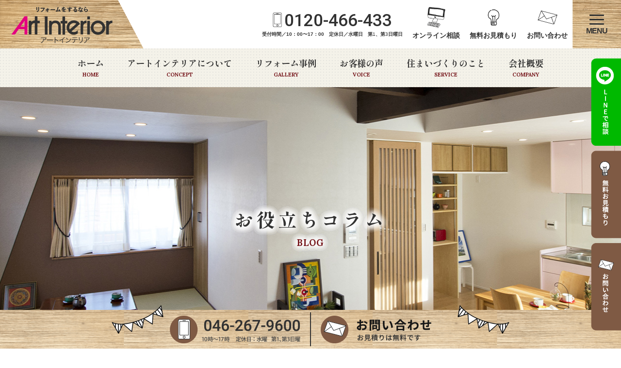

--- FILE ---
content_type: text/html; charset=UTF-8
request_url: https://www.art110.jp/genchiku/
body_size: 13788
content:
<!doctype html>
<html lang="ja">
<head>
<meta charset="utf-8">
<meta name="viewport" content="width=device-width, initial-scale=1, minimum-scale=1, shrink-to-fit=no">
	
	
	
	<!-- Google tag (gtag.js) --> <script async src="https://www.googletagmanager.com/gtag/js?id=AW-11152694054"></script> <script> window.dataLayer = window.dataLayer || []; function gtag(){dataLayer.push(arguments);} gtag('js', new Date()); gtag('config', 'AW-11152694054'); </script>
	
		
	
	
<!-- Google Tag Manager -->
<script>(function(w,d,s,l,i){w[l]=w[l]||[];w[l].push({'gtm.start':
new Date().getTime(),event:'gtm.js'});var f=d.getElementsByTagName(s)[0],
j=d.createElement(s),dl=l!='dataLayer'?'&l='+l:'';j.async=true;j.src=
'https://www.googletagmanager.com/gtm.js?id='+i+dl;f.parentNode.insertBefore(j,f);
})(window,document,'script','dataLayer','GTM-KJ9X9FP');</script>
<!-- End Google Tag Manager -->

	
<meta name='robots' content='max-image-preview:large' />
<link rel="alternate" type="application/rss+xml" title="アートインテリア &raquo; 減築 カテゴリーのフィード" href="https://www.art110.jp/genchiku/feed/" />

<!-- SEO SIMPLE PACK 3.6.2 -->
<title>減築 | アートインテリア - 大和・綾瀬・藤沢・横浜周辺のリフォーム専門店</title>
<meta name="keywords" content="大和,リフォーム,横浜,専門店,綾瀬,増改築,キッチン,お風呂">
<link rel="canonical" href="https://www.art110.jp/genchiku/">
<meta property="og:locale" content="ja_JP">
<meta property="og:type" content="website">
<meta property="og:image" content="https://www.art110.jp/wpart/wp-content/uploads/2025/12/art001.jpg">
<meta property="og:title" content="減築 | アートインテリア - 大和・綾瀬・藤沢・横浜周辺のリフォーム専門店">
<meta property="og:url" content="https://www.art110.jp/genchiku/">
<meta property="og:site_name" content="アートインテリア">
<meta name="twitter:card" content="summary">
<!-- / SEO SIMPLE PACK -->

<style id='wp-img-auto-sizes-contain-inline-css' type='text/css'>
img:is([sizes=auto i],[sizes^="auto," i]){contain-intrinsic-size:3000px 1500px}
/*# sourceURL=wp-img-auto-sizes-contain-inline-css */
</style>
<link rel='stylesheet' id='sbi_styles-css' href='https://www.art110.jp/wpart/wp-content/plugins/instagram-feed/css/sbi-styles.min.css?ver=6.10.0' type='text/css' media='all' />
<style id='wp-emoji-styles-inline-css' type='text/css'>

	img.wp-smiley, img.emoji {
		display: inline !important;
		border: none !important;
		box-shadow: none !important;
		height: 1em !important;
		width: 1em !important;
		margin: 0 0.07em !important;
		vertical-align: -0.1em !important;
		background: none !important;
		padding: 0 !important;
	}
/*# sourceURL=wp-emoji-styles-inline-css */
</style>
<style id='wp-block-library-inline-css' type='text/css'>
:root{--wp-block-synced-color:#7a00df;--wp-block-synced-color--rgb:122,0,223;--wp-bound-block-color:var(--wp-block-synced-color);--wp-editor-canvas-background:#ddd;--wp-admin-theme-color:#007cba;--wp-admin-theme-color--rgb:0,124,186;--wp-admin-theme-color-darker-10:#006ba1;--wp-admin-theme-color-darker-10--rgb:0,107,160.5;--wp-admin-theme-color-darker-20:#005a87;--wp-admin-theme-color-darker-20--rgb:0,90,135;--wp-admin-border-width-focus:2px}@media (min-resolution:192dpi){:root{--wp-admin-border-width-focus:1.5px}}.wp-element-button{cursor:pointer}:root .has-very-light-gray-background-color{background-color:#eee}:root .has-very-dark-gray-background-color{background-color:#313131}:root .has-very-light-gray-color{color:#eee}:root .has-very-dark-gray-color{color:#313131}:root .has-vivid-green-cyan-to-vivid-cyan-blue-gradient-background{background:linear-gradient(135deg,#00d084,#0693e3)}:root .has-purple-crush-gradient-background{background:linear-gradient(135deg,#34e2e4,#4721fb 50%,#ab1dfe)}:root .has-hazy-dawn-gradient-background{background:linear-gradient(135deg,#faaca8,#dad0ec)}:root .has-subdued-olive-gradient-background{background:linear-gradient(135deg,#fafae1,#67a671)}:root .has-atomic-cream-gradient-background{background:linear-gradient(135deg,#fdd79a,#004a59)}:root .has-nightshade-gradient-background{background:linear-gradient(135deg,#330968,#31cdcf)}:root .has-midnight-gradient-background{background:linear-gradient(135deg,#020381,#2874fc)}:root{--wp--preset--font-size--normal:16px;--wp--preset--font-size--huge:42px}.has-regular-font-size{font-size:1em}.has-larger-font-size{font-size:2.625em}.has-normal-font-size{font-size:var(--wp--preset--font-size--normal)}.has-huge-font-size{font-size:var(--wp--preset--font-size--huge)}.has-text-align-center{text-align:center}.has-text-align-left{text-align:left}.has-text-align-right{text-align:right}.has-fit-text{white-space:nowrap!important}#end-resizable-editor-section{display:none}.aligncenter{clear:both}.items-justified-left{justify-content:flex-start}.items-justified-center{justify-content:center}.items-justified-right{justify-content:flex-end}.items-justified-space-between{justify-content:space-between}.screen-reader-text{border:0;clip-path:inset(50%);height:1px;margin:-1px;overflow:hidden;padding:0;position:absolute;width:1px;word-wrap:normal!important}.screen-reader-text:focus{background-color:#ddd;clip-path:none;color:#444;display:block;font-size:1em;height:auto;left:5px;line-height:normal;padding:15px 23px 14px;text-decoration:none;top:5px;width:auto;z-index:100000}html :where(.has-border-color){border-style:solid}html :where([style*=border-top-color]){border-top-style:solid}html :where([style*=border-right-color]){border-right-style:solid}html :where([style*=border-bottom-color]){border-bottom-style:solid}html :where([style*=border-left-color]){border-left-style:solid}html :where([style*=border-width]){border-style:solid}html :where([style*=border-top-width]){border-top-style:solid}html :where([style*=border-right-width]){border-right-style:solid}html :where([style*=border-bottom-width]){border-bottom-style:solid}html :where([style*=border-left-width]){border-left-style:solid}html :where(img[class*=wp-image-]){height:auto;max-width:100%}:where(figure){margin:0 0 1em}html :where(.is-position-sticky){--wp-admin--admin-bar--position-offset:var(--wp-admin--admin-bar--height,0px)}@media screen and (max-width:600px){html :where(.is-position-sticky){--wp-admin--admin-bar--position-offset:0px}}

/*# sourceURL=wp-block-library-inline-css */
</style><style id='global-styles-inline-css' type='text/css'>
:root{--wp--preset--aspect-ratio--square: 1;--wp--preset--aspect-ratio--4-3: 4/3;--wp--preset--aspect-ratio--3-4: 3/4;--wp--preset--aspect-ratio--3-2: 3/2;--wp--preset--aspect-ratio--2-3: 2/3;--wp--preset--aspect-ratio--16-9: 16/9;--wp--preset--aspect-ratio--9-16: 9/16;--wp--preset--color--black: #000000;--wp--preset--color--cyan-bluish-gray: #abb8c3;--wp--preset--color--white: #ffffff;--wp--preset--color--pale-pink: #f78da7;--wp--preset--color--vivid-red: #cf2e2e;--wp--preset--color--luminous-vivid-orange: #ff6900;--wp--preset--color--luminous-vivid-amber: #fcb900;--wp--preset--color--light-green-cyan: #7bdcb5;--wp--preset--color--vivid-green-cyan: #00d084;--wp--preset--color--pale-cyan-blue: #8ed1fc;--wp--preset--color--vivid-cyan-blue: #0693e3;--wp--preset--color--vivid-purple: #9b51e0;--wp--preset--gradient--vivid-cyan-blue-to-vivid-purple: linear-gradient(135deg,rgb(6,147,227) 0%,rgb(155,81,224) 100%);--wp--preset--gradient--light-green-cyan-to-vivid-green-cyan: linear-gradient(135deg,rgb(122,220,180) 0%,rgb(0,208,130) 100%);--wp--preset--gradient--luminous-vivid-amber-to-luminous-vivid-orange: linear-gradient(135deg,rgb(252,185,0) 0%,rgb(255,105,0) 100%);--wp--preset--gradient--luminous-vivid-orange-to-vivid-red: linear-gradient(135deg,rgb(255,105,0) 0%,rgb(207,46,46) 100%);--wp--preset--gradient--very-light-gray-to-cyan-bluish-gray: linear-gradient(135deg,rgb(238,238,238) 0%,rgb(169,184,195) 100%);--wp--preset--gradient--cool-to-warm-spectrum: linear-gradient(135deg,rgb(74,234,220) 0%,rgb(151,120,209) 20%,rgb(207,42,186) 40%,rgb(238,44,130) 60%,rgb(251,105,98) 80%,rgb(254,248,76) 100%);--wp--preset--gradient--blush-light-purple: linear-gradient(135deg,rgb(255,206,236) 0%,rgb(152,150,240) 100%);--wp--preset--gradient--blush-bordeaux: linear-gradient(135deg,rgb(254,205,165) 0%,rgb(254,45,45) 50%,rgb(107,0,62) 100%);--wp--preset--gradient--luminous-dusk: linear-gradient(135deg,rgb(255,203,112) 0%,rgb(199,81,192) 50%,rgb(65,88,208) 100%);--wp--preset--gradient--pale-ocean: linear-gradient(135deg,rgb(255,245,203) 0%,rgb(182,227,212) 50%,rgb(51,167,181) 100%);--wp--preset--gradient--electric-grass: linear-gradient(135deg,rgb(202,248,128) 0%,rgb(113,206,126) 100%);--wp--preset--gradient--midnight: linear-gradient(135deg,rgb(2,3,129) 0%,rgb(40,116,252) 100%);--wp--preset--font-size--small: 13px;--wp--preset--font-size--medium: 20px;--wp--preset--font-size--large: 36px;--wp--preset--font-size--x-large: 42px;--wp--preset--spacing--20: 0.44rem;--wp--preset--spacing--30: 0.67rem;--wp--preset--spacing--40: 1rem;--wp--preset--spacing--50: 1.5rem;--wp--preset--spacing--60: 2.25rem;--wp--preset--spacing--70: 3.38rem;--wp--preset--spacing--80: 5.06rem;--wp--preset--shadow--natural: 6px 6px 9px rgba(0, 0, 0, 0.2);--wp--preset--shadow--deep: 12px 12px 50px rgba(0, 0, 0, 0.4);--wp--preset--shadow--sharp: 6px 6px 0px rgba(0, 0, 0, 0.2);--wp--preset--shadow--outlined: 6px 6px 0px -3px rgb(255, 255, 255), 6px 6px rgb(0, 0, 0);--wp--preset--shadow--crisp: 6px 6px 0px rgb(0, 0, 0);}:where(.is-layout-flex){gap: 0.5em;}:where(.is-layout-grid){gap: 0.5em;}body .is-layout-flex{display: flex;}.is-layout-flex{flex-wrap: wrap;align-items: center;}.is-layout-flex > :is(*, div){margin: 0;}body .is-layout-grid{display: grid;}.is-layout-grid > :is(*, div){margin: 0;}:where(.wp-block-columns.is-layout-flex){gap: 2em;}:where(.wp-block-columns.is-layout-grid){gap: 2em;}:where(.wp-block-post-template.is-layout-flex){gap: 1.25em;}:where(.wp-block-post-template.is-layout-grid){gap: 1.25em;}.has-black-color{color: var(--wp--preset--color--black) !important;}.has-cyan-bluish-gray-color{color: var(--wp--preset--color--cyan-bluish-gray) !important;}.has-white-color{color: var(--wp--preset--color--white) !important;}.has-pale-pink-color{color: var(--wp--preset--color--pale-pink) !important;}.has-vivid-red-color{color: var(--wp--preset--color--vivid-red) !important;}.has-luminous-vivid-orange-color{color: var(--wp--preset--color--luminous-vivid-orange) !important;}.has-luminous-vivid-amber-color{color: var(--wp--preset--color--luminous-vivid-amber) !important;}.has-light-green-cyan-color{color: var(--wp--preset--color--light-green-cyan) !important;}.has-vivid-green-cyan-color{color: var(--wp--preset--color--vivid-green-cyan) !important;}.has-pale-cyan-blue-color{color: var(--wp--preset--color--pale-cyan-blue) !important;}.has-vivid-cyan-blue-color{color: var(--wp--preset--color--vivid-cyan-blue) !important;}.has-vivid-purple-color{color: var(--wp--preset--color--vivid-purple) !important;}.has-black-background-color{background-color: var(--wp--preset--color--black) !important;}.has-cyan-bluish-gray-background-color{background-color: var(--wp--preset--color--cyan-bluish-gray) !important;}.has-white-background-color{background-color: var(--wp--preset--color--white) !important;}.has-pale-pink-background-color{background-color: var(--wp--preset--color--pale-pink) !important;}.has-vivid-red-background-color{background-color: var(--wp--preset--color--vivid-red) !important;}.has-luminous-vivid-orange-background-color{background-color: var(--wp--preset--color--luminous-vivid-orange) !important;}.has-luminous-vivid-amber-background-color{background-color: var(--wp--preset--color--luminous-vivid-amber) !important;}.has-light-green-cyan-background-color{background-color: var(--wp--preset--color--light-green-cyan) !important;}.has-vivid-green-cyan-background-color{background-color: var(--wp--preset--color--vivid-green-cyan) !important;}.has-pale-cyan-blue-background-color{background-color: var(--wp--preset--color--pale-cyan-blue) !important;}.has-vivid-cyan-blue-background-color{background-color: var(--wp--preset--color--vivid-cyan-blue) !important;}.has-vivid-purple-background-color{background-color: var(--wp--preset--color--vivid-purple) !important;}.has-black-border-color{border-color: var(--wp--preset--color--black) !important;}.has-cyan-bluish-gray-border-color{border-color: var(--wp--preset--color--cyan-bluish-gray) !important;}.has-white-border-color{border-color: var(--wp--preset--color--white) !important;}.has-pale-pink-border-color{border-color: var(--wp--preset--color--pale-pink) !important;}.has-vivid-red-border-color{border-color: var(--wp--preset--color--vivid-red) !important;}.has-luminous-vivid-orange-border-color{border-color: var(--wp--preset--color--luminous-vivid-orange) !important;}.has-luminous-vivid-amber-border-color{border-color: var(--wp--preset--color--luminous-vivid-amber) !important;}.has-light-green-cyan-border-color{border-color: var(--wp--preset--color--light-green-cyan) !important;}.has-vivid-green-cyan-border-color{border-color: var(--wp--preset--color--vivid-green-cyan) !important;}.has-pale-cyan-blue-border-color{border-color: var(--wp--preset--color--pale-cyan-blue) !important;}.has-vivid-cyan-blue-border-color{border-color: var(--wp--preset--color--vivid-cyan-blue) !important;}.has-vivid-purple-border-color{border-color: var(--wp--preset--color--vivid-purple) !important;}.has-vivid-cyan-blue-to-vivid-purple-gradient-background{background: var(--wp--preset--gradient--vivid-cyan-blue-to-vivid-purple) !important;}.has-light-green-cyan-to-vivid-green-cyan-gradient-background{background: var(--wp--preset--gradient--light-green-cyan-to-vivid-green-cyan) !important;}.has-luminous-vivid-amber-to-luminous-vivid-orange-gradient-background{background: var(--wp--preset--gradient--luminous-vivid-amber-to-luminous-vivid-orange) !important;}.has-luminous-vivid-orange-to-vivid-red-gradient-background{background: var(--wp--preset--gradient--luminous-vivid-orange-to-vivid-red) !important;}.has-very-light-gray-to-cyan-bluish-gray-gradient-background{background: var(--wp--preset--gradient--very-light-gray-to-cyan-bluish-gray) !important;}.has-cool-to-warm-spectrum-gradient-background{background: var(--wp--preset--gradient--cool-to-warm-spectrum) !important;}.has-blush-light-purple-gradient-background{background: var(--wp--preset--gradient--blush-light-purple) !important;}.has-blush-bordeaux-gradient-background{background: var(--wp--preset--gradient--blush-bordeaux) !important;}.has-luminous-dusk-gradient-background{background: var(--wp--preset--gradient--luminous-dusk) !important;}.has-pale-ocean-gradient-background{background: var(--wp--preset--gradient--pale-ocean) !important;}.has-electric-grass-gradient-background{background: var(--wp--preset--gradient--electric-grass) !important;}.has-midnight-gradient-background{background: var(--wp--preset--gradient--midnight) !important;}.has-small-font-size{font-size: var(--wp--preset--font-size--small) !important;}.has-medium-font-size{font-size: var(--wp--preset--font-size--medium) !important;}.has-large-font-size{font-size: var(--wp--preset--font-size--large) !important;}.has-x-large-font-size{font-size: var(--wp--preset--font-size--x-large) !important;}
/*# sourceURL=global-styles-inline-css */
</style>

<style id='classic-theme-styles-inline-css' type='text/css'>
/*! This file is auto-generated */
.wp-block-button__link{color:#fff;background-color:#32373c;border-radius:9999px;box-shadow:none;text-decoration:none;padding:calc(.667em + 2px) calc(1.333em + 2px);font-size:1.125em}.wp-block-file__button{background:#32373c;color:#fff;text-decoration:none}
/*# sourceURL=/wp-includes/css/classic-themes.min.css */
</style>
<link rel='stylesheet' id='grw-public-main-css-css' href='https://www.art110.jp/wpart/wp-content/plugins/widget-google-reviews/assets/css/public-main.css?ver=6.9' type='text/css' media='all' />
<link rel='stylesheet' id='fancybox-css' href='https://www.art110.jp/wpart/wp-content/plugins/easy-fancybox/fancybox/1.5.4/jquery.fancybox.min.css?ver=6.9' type='text/css' media='screen' />
<script type="text/javascript" src="https://www.art110.jp/wpart/wp-includes/js/jquery/jquery.min.js?ver=3.7.1" id="jquery-core-js"></script>
<script type="text/javascript" src="https://www.art110.jp/wpart/wp-includes/js/jquery/jquery-migrate.min.js?ver=3.4.1" id="jquery-migrate-js"></script>
<script type="text/javascript" defer="defer" src="https://www.art110.jp/wpart/wp-content/plugins/widget-google-reviews/assets/js/public-main.js?ver=6.9" id="grw-public-main-js-js"></script>
<link rel="https://api.w.org/" href="https://www.art110.jp/wp-json/" /><link rel="alternate" title="JSON" type="application/json" href="https://www.art110.jp/wp-json/wp/v2/categories/494" /><link rel="EditURI" type="application/rsd+xml" title="RSD" href="https://www.art110.jp/wpart/xmlrpc.php?rsd" />
<meta name="generator" content="WordPress 6.9" />
<link rel="icon" href="https://www.art110.jp/wpart/wp-content/uploads/2021/07/cropped-faviocon-32x32.png" sizes="32x32" />
<link rel="icon" href="https://www.art110.jp/wpart/wp-content/uploads/2021/07/cropped-faviocon-192x192.png" sizes="192x192" />
<link rel="apple-touch-icon" href="https://www.art110.jp/wpart/wp-content/uploads/2021/07/cropped-faviocon-180x180.png" />
<meta name="msapplication-TileImage" content="https://www.art110.jp/wpart/wp-content/uploads/2021/07/cropped-faviocon-270x270.png" />
	


<!-- css -->
<link href="/css/animate.css" rel="stylesheet" type="text/css">
<link href="/css/style.css" rel="stylesheet" type="text/css">
<link href="/css/sp.css" rel="stylesheet" type="text/css" media="screen and (max-width:860px) and (min-width:0px)">
	
</head>

<body id="pagetop">
	<!-- Google Tag Manager (noscript) -->
<noscript><iframe src="https://www.googletagmanager.com/ns.html?id=GTM-KJ9X9FP"
height="0" width="0" style="display:none;visibility:hidden"></iframe></noscript>
<!-- End Google Tag Manager (noscript) -->
<div id="fb-root"></div>
<script async defer crossorigin="anonymous" src="https://connect.facebook.net/ja_JP/sdk.js#xfbml=1&version=v11.0&appId=1439693706323565&autoLogAppEvents=1" nonce="X7swx1M5"></script>

<div class="over_hidden">
	<!--============================ 
		ヘッダー
	==============================-->
	<header class="header">
		<h1><a href="/" class="fade"><img src="/images/common/header_logo.png" alt="アートインテリア"></a></h1>
		<ul class="header_list hidden_s">
			<li class="header_tel ta_center">
				<p class="fo_roboto mb00"><a href="tel:0120-466-433">0120-466-433</a></p>
				<p class="bold lh12">受付時間／10：00〜17：00　定休日／水曜日　第<span lang="EN-US">1</span>、第<span lang="EN-US">3</span>日曜日</p>
			</li>
			<li><a href="/online/">オンライン相談</a></li>
			<li><a href="/estimate/">無料お見積もり</a></li>
			<li><a href="/contact/">お問い合わせ</a></li>
		</ul>
	</header>
	<nav class="gn fo_mincho back_image01 ta_center hidden_s">
		<ul>
			<li><a href="/">ホーム<br><span class="fo_lora fo_red">HOME</span></a></li>
			<li><a href="/concept/">アートインテリアについて<br><span class="fo_lora fo_red">CONCEPT</span></a></li>
			<li><a href="/gallery/">リフォーム事例<br><span class="fo_lora fo_red">GALLERY</span></a></li>
			<li><a href="/voice/">お客様の声<br><span class="fo_lora fo_red">VOICE</span></a></li>
			<li><a href="/service/">住まいづくりのこと<br><span class="fo_lora fo_red">SERVICE</span></a></li>
			<li><a href="/company/">会社概要<br><span class="fo_lora fo_red">COMPANY</span></a></li>
		</ul>
	</nav>
	
	<!-- スマホナビ -->
	<nav class="sp-navi ta_center">
		<div class="sp-navi-inner">
			<ul class="header_list mb20">
				<li class="header_tel ta_center">
					<p class="fo_roboto mb00"><a href="tel:0120-466-433">0120-466-433</a></p>
					<p class="bold lh12">受付時間／10：00〜17：00　<br class="show_sp">定休日／水曜日　第1、第3日曜日</p>
				</li>
				<li><a href="/online/">オンライン相談</a></li>
				<li><a href="/estimate/">無料お見積もり</a></li>
				<li><a href="/contact/">お問い合わせ</a></li>
			</ul>

			<div class="nav_wrap fo_mincho">
				<ul class="navi-main ta_left">
					<li><a href="/">トップ</a></li>
					<li><a href="/concept/">アートインテリアの想い</a></li>
					<li><a href="/message/">代表メッセージ</a></li>
					<li><a href="/eco/">環境への取り組み</a></li>
					<li><a href="/gallery/">施工事例</a></li>
					<li><a href="/voice/">お客様の声</a></li>
					<li><a href="/service/">住まいづくりのこと</a>
						<!--<ul>
							<li><a href="/service/living/">リビング</a></li>
							<li><a href="/service/kitchen/">キッチン</a></li>
							<li><a href="/service/bath/">浴室・バスルーム</a></li>
							<li><a href="/service/wash/">洗面所</a></li>
							<li><a href="/service/toilet/">トイレ</a></li>
							<li><a href="/service/wall/">外壁・屋根塗装</a></li>
							<li><a href="/service/exterior/">外構・エクステリア</a></li>
							<li><a href="/service/m_renovation/">マンションリノベーション</a></li>
							<li><a href="/service/h_renovation/">戸建リノベーション</a></li>
							<li><a href="/service/order/">オーダー家具</a></li>
							<li><a href="/service/strage/">収納</a></li>
							<li><a href="/service/sound/">防音工事</a></li>
							<li><a href="/service/resist/">耐震工事</a></li>
							<li><a href="/service/pet/">ペットリフォーム</a></li>
							<li><a href="/service/virus/">抗菌・抗ウィルス</a></li>
						</ul>-->
					</li>
					<li><a href="/corp/">企業・法人様へのご案内</a></li>
					<li><a href="/faq/">よくあるご質問</a></li>
					<li><a href="/flow/">施工の流れ</a></li>
				</ul>
				<ul class="navi-main ta_left">
					<li><a href="/company/">会社案内</a></li>
					<li><a href="/staff/">スタッフ紹介</a></li>
					<li><a href="/recruit/">採用情報</a></li>
					<li><a href="/topics/">新着情報</a></li>
					<li><a href="/blog/">お役立ちコラム</a></li>
					<li><a href="/reform/">リフォームマンの独り言ブログ</a></li>
					<li><a href="/sales/">営業君の独り言ブログ</a></li>
					<li><a href="/online/">オンライン相談</a></li>
					<li><a href="/contact/">お問い合わせ</a></li>
					<li><a href="/estimate/">お見積もり</a></li>
				</ul>
			</div>
		</div>
	</nav>
	
	<!-- 固定ボタン -->
	<ul class="fixed_btn hidden_s">
		<li><a href="https://page.line.me/022riyle?openQrModal=true" class="fade" target="_blank"><img src="/images/common/fixed_btn01.png" alt="LINEで相談"></a></li>
		<li><a href="/estimate/" class="fade"><img src="/images/common/fixed_btn02.png" alt="無料お見積もり"></a></li>
		<li><a href="/contact/" class="fade"><img src="/images/common/fixed_btn03.png" alt="お問い合わせ"></a></li>
	</ul>
<!-- ページタイトル -->
<header class="pagettl pos_rel ta_center wave01 mb40" style="background-image: url('/images/blog/pagettl_blog.jpg');">
	<div>
		<h2 class="fo_mincho mb15">お役立ちコラム</h2>
		<p class="fo_lora fo_red subttl">BLOG</p>
	</div>
</header>

<!-- パンくずリスト -->
<div class="container mb80-40">
	<div class="breadcrumb"><!-- Breadcrumb NavXT 7.5.0 -->
<span property="itemListElement" typeof="ListItem"><a property="item" typeof="WebPage" title="アートインテリアへ移動" href="https://www.art110.jp" class="home"><span property="name">大和・綾瀬・藤沢・横浜周辺のリフォーム専門店アートインテリア</span></a><meta property="position" content="1"></span> &gt; <span property="itemListElement" typeof="ListItem"><a property="item" typeof="WebPage" title="お役立ちコラムへ移動" href="https://www.art110.jp/blog/" class="post-root post post-post"><span property="name">お役立ちコラム</span></a><meta property="position" content="2"></span> &gt; <span property="itemListElement" typeof="ListItem"><span property="name">減築</span><meta property="position" content="3"></span></div>
</div>
	
<h3 class="cat_name mb50 fo_mincho pos_rel lh14">
			減築	</h3>

<div class="blog_container">
	<div class="contents">
		<ul class="blog_list mb60-30">
					<li>投稿がありません。</li>
				</ul>

		<div class="pagination ta_center pos_rel mb100-60"></div>
	</div>

	<!--============================ 
		サイドバー
	==============================-->
	<aside class="rNavi">

	<!-- sec01 -->
	<section class="side_sec01 mb60">
		<h2 class="pos_rel ta_center mb30"><img src="/images/blog/side_icon01.png" alt="icon" class="pos_ab"><span class="fo_mincho lh12">最新の記事</span><br><span class="fo_lora fo_red italic">Recent Entries</span></h2>
			<dl class="mb20">
			<dt class="fo09">2025.12.29</dt>
			<dd><a href="https://www.art110.jp/koramu115/">寒い冬の足元ポカポカ革命！床暖房の種類とメリット・デメリットを徹底解説</a></dd>
		</dl>
			<dl class="mb20">
			<dt class="fo09">2025.12.22</dt>
			<dd><a href="https://www.art110.jp/koramu114/">寒い冬の足元ポカポカ革命！床暖房の種類とメリット・デメリットを徹底解説</a></dd>
		</dl>
			<dl class="mb20">
			<dt class="fo09">2025.12.15</dt>
			<dd><a href="https://www.art110.jp/koramu113-2/">【まとめ記事】未来を見据えた安心を！自然災害に負けない家づくりリフォーム完全ガイド</a></dd>
		</dl>
			<dl class="mb20">
			<dt class="fo09">2025.12.08</dt>
			<dd><a href="https://www.art110.jp/koramu112-3/">【保存版】大型リフォーム・リノベーション成功の鍵！信頼できるパートナーの選び方【保存版】大型リフォーム・リノベーション成功の鍵！信頼できるパートナーの選び方</a></dd>
		</dl>
		</section><!--/sec01 -->

	<!-- sec02 -->
	<section class="side_sec02 mb60">
		<h2 class="pos_rel ta_center mb30"><img src="/images/blog/side_icon02.png" alt="icon" class="pos_ab"><span class="fo_mincho lh12">カテゴリー</span><br><span class="fo_lora fo_red italic">Categorie</span></h2>
		<ul>
				<li class="cat-item cat-item-596"><a href="https://www.art110.jp/%e3%82%b3%e3%83%a9%e3%83%a0/">コラム</a>
</li>
	<li class="cat-item cat-item-595"><a href="https://www.art110.jp/%e3%82%ad%e3%83%83%e3%83%81%e3%83%b3%e3%83%aa%e3%83%95%e3%82%a9%e3%83%bc%e3%83%a0/">キッチンリフォーム</a>
</li>
	<li class="cat-item cat-item-594"><a href="https://www.art110.jp/%e3%81%8a%e9%a2%a8%e5%91%82%e3%83%aa%e3%83%95%e3%82%a9%e3%83%bc%e3%83%a0/">お風呂リフォーム</a>
</li>
	<li class="cat-item cat-item-514"><a href="https://www.art110.jp/%e3%82%a2%e3%83%95%e3%82%bf%e3%83%bc%e3%82%b5%e3%83%bc%e3%83%93%e3%82%b9/">アフターサービス</a>
</li>
	<li class="cat-item cat-item-451"><a href="https://www.art110.jp/rf_live/">リフォーム実況中継</a>
<ul class='children'>
	<li class="cat-item cat-item-593"><a href="https://www.art110.jp/rf_live/%e3%82%b9%e3%82%b1%e3%83%ab%e3%83%88%e3%83%b3%e3%83%aa%e3%83%95%e3%82%a9%e3%83%bc%e3%83%a0/">スケルトンリフォーム</a>
</li>
</ul>
</li>
	<li class="cat-item cat-item-465"><a href="https://www.art110.jp/oneday/">ワンディリモデル</a>
</li>
	<li class="cat-item cat-item-479"><a href="https://www.art110.jp/rf_kodate/">戸建フルリフォーム</a>
</li>
	<li class="cat-item cat-item-496"><a href="https://www.art110.jp/ykkap/">YKK ap</a>
</li>
	<li class="cat-item cat-item-452"><a href="https://www.art110.jp/pc/">PCネタ</a>
</li>
	<li class="cat-item cat-item-447"><a href="https://www.art110.jp/non_title/">non title</a>
</li>
	<li class="cat-item cat-item-480"><a href="https://www.art110.jp/rookie/">新築君</a>
</li>
	<li class="cat-item cat-item-498"><a href="https://www.art110.jp/panasonic%e3%83%aa%e3%83%95%e3%82%a9%e3%83%bc%e3%83%a0/">panasonicリフォーム</a>
</li>
	<li class="cat-item cat-item-453"><a href="https://www.art110.jp/kaigo_k/">介護系</a>
</li>
	<li class="cat-item cat-item-450"><a href="https://www.art110.jp/rf_live_n/">N邸　リフォーム実況中継</a>
</li>
	<li class="cat-item cat-item-481"><a href="https://www.art110.jp/gaiso/">外装</a>
</li>
	<li class="cat-item cat-item-499"><a href="https://www.art110.jp/%e3%83%88%e3%82%af%e3%83%a9%e3%82%b9/">トクラス</a>
</li>
	<li class="cat-item cat-item-439"><a href="https://www.art110.jp/rf_kodate-2/">戸建リフォーム</a>
</li>
	<li class="cat-item cat-item-463"><a href="https://www.art110.jp/eco_rf/">エコリフォーム</a>
</li>
	<li class="cat-item cat-item-482"><a href="https://www.art110.jp/rff_mantion/">マンションフルリフォーム</a>
</li>
	<li class="cat-item cat-item-504"><a href="https://www.art110.jp/%e5%a4%96%e6%a7%8b%e5%b7%a5%e4%ba%8b/">外構工事</a>
</li>
	<li class="cat-item cat-item-440"><a href="https://www.art110.jp/rf_mantion/">マンションスケルトンリフォーム</a>
</li>
	<li class="cat-item cat-item-449"><a href="https://www.art110.jp/rf_live_y/">Y邸　リフォーム実況中継</a>
</li>
	<li class="cat-item cat-item-483"><a href="https://www.art110.jp/takara_std/">タカラスタンダード</a>
</li>
	<li class="cat-item cat-item-505"><a href="https://www.art110.jp/%ef%bd%94%ef%bd%8f%ef%bd%83%ef%bd%8c%ef%bd%81%ef%bd%93/">ＴＯＣＬＡＳ</a>
</li>
	<li class="cat-item cat-item-467"><a href="https://www.art110.jp/self/">自我自賛</a>
</li>
	<li class="cat-item cat-item-437"><a href="https://www.art110.jp/koneta/">うんちく・小ネタ</a>
</li>
	<li class="cat-item cat-item-468"><a href="https://www.art110.jp/comp_neta/">営業の会社ネタ</a>
</li>
	<li class="cat-item cat-item-484"><a href="https://www.art110.jp/rf_hojokin/">リフォーム補助金</a>
</li>
	<li class="cat-item cat-item-506"><a href="https://www.art110.jp/%e3%83%9a%e3%83%83%e3%83%88%e5%af%be%e5%bf%9c%e3%83%aa%e3%83%95%e3%82%a9%e3%83%bc%e3%83%a0-mantion_rf/">ペット対応リフォーム</a>
</li>
	<li class="cat-item cat-item-461"><a href="https://www.art110.jp/exteria/">エクステリア</a>
</li>
	<li class="cat-item cat-item-454"><a href="https://www.art110.jp/rf_live_a/">Ａ邸リフォーム実況中継</a>
</li>
	<li class="cat-item cat-item-469"><a href="https://www.art110.jp/rf_live_i/">Ⅰ邸リフォーム実況中継・マンション全面リ</a>
</li>
	<li class="cat-item cat-item-485"><a href="https://www.art110.jp/lixil_s/">LIXIL</a>
</li>
	<li class="cat-item cat-item-507"><a href="https://www.art110.jp/%e5%b0%8f%e5%b7%a5%e4%ba%8b/">小工事</a>
</li>
	<li class="cat-item cat-item-444"><a href="https://www.art110.jp/rf_live_k/">Ｋ邸リフォーム実況中継</a>
</li>
	<li class="cat-item cat-item-455"><a href="https://www.art110.jp/fish/">釣り</a>
</li>
	<li class="cat-item cat-item-470"><a href="https://www.art110.jp/blog02/">ブログ</a>
</li>
	<li class="cat-item cat-item-486"><a href="https://www.art110.jp/house_point/">省エネ住宅ポイント</a>
</li>
	<li class="cat-item cat-item-510"><a href="https://www.art110.jp/%e6%96%ad%e7%86%b1%e5%b7%a5%e4%ba%8b-mantion_rf/">断熱工事</a>
</li>
	<li class="cat-item cat-item-445"><a href="https://www.art110.jp/sales_hp/">営業君の会社のホームページ</a>
</li>
	<li class="cat-item cat-item-441"><a href="https://www.art110.jp/toto/">TOTOリモデル</a>
</li>
	<li class="cat-item cat-item-471"><a href="https://www.art110.jp/wc/">トイレ</a>
</li>
	<li class="cat-item cat-item-487"><a href="https://www.art110.jp/noliz/">ノーリツ</a>
</li>
	<li class="cat-item cat-item-512"><a href="https://www.art110.jp/%e5%a4%96%e5%a3%81%e5%a1%97%e8%a3%85/">外壁塗装</a>
</li>
	<li class="cat-item cat-item-443"><a href="https://www.art110.jp/holiday/">休みネタ</a>
</li>
	<li class="cat-item cat-item-457"><a href="https://www.art110.jp/benkyo_neta/">お勉強ネタ</a>
</li>
	<li class="cat-item cat-item-472"><a href="https://www.art110.jp/yrc/">YAMAHA　ＹＲＣ</a>
</li>
	<li class="cat-item cat-item-488"><a href="https://www.art110.jp/benkyou_neta/">研修会・お勉強ネタ</a>
</li>
	<li class="cat-item cat-item-513"><a href="https://www.art110.jp/%e5%b1%8b%e6%a0%b9%e5%b7%a5%e4%ba%8b/">屋根工事</a>
</li>
	<li class="cat-item cat-item-438"><a href="https://www.art110.jp/non_category/">未分類</a>
</li>
	<li class="cat-item cat-item-464"><a href="https://www.art110.jp/cleanup/">クリナップ</a>
</li>
	<li class="cat-item cat-item-473"><a href="https://www.art110.jp/mr_ito/">伊藤くん</a>
</li>
	<li class="cat-item cat-item-489"><a href="https://www.art110.jp/tgr_reform/">お手軽リフォーム</a>
</li>
	<li class="cat-item cat-item-460"><a href="https://www.art110.jp/inport/">インポート</a>
</li>
	<li class="cat-item cat-item-446"><a href="https://www.art110.jp/katen/">カーテンネタ</a>
</li>
	<li class="cat-item cat-item-474"><a href="https://www.art110.jp/yamaha/">ヤマハリフォームクラブ</a>
</li>
	<li class="cat-item cat-item-490"><a href="https://www.art110.jp/shinchiku/">新築</a>
</li>
	<li class="cat-item cat-item-459"><a href="https://www.art110.jp/ih/">オール電化</a>
</li>
	<li class="cat-item cat-item-462"><a href="https://www.art110.jp/reform_conf/">リフォーム相談会</a>
</li>
	<li class="cat-item cat-item-475"><a href="https://www.art110.jp/tenjikai/">展示会</a>
</li>
	<li class="cat-item cat-item-491"><a href="https://www.art110.jp/outbound/">外回り</a>
</li>
	<li class="cat-item cat-item-442"><a href="https://www.art110.jp/work/">仕事ネタ</a>
</li>
	<li class="cat-item cat-item-448"><a href="https://www.art110.jp/reform_neta/">リフォーム　ネタ</a>
</li>
	<li class="cat-item cat-item-476"><a href="https://www.art110.jp/rf_fet/">リフォーム特集</a>
</li>
	<li class="cat-item cat-item-492"><a href="https://www.art110.jp/store/">店舗</a>
</li>
	<li class="cat-item cat-item-466"><a href="https://www.art110.jp/hotoshin/">ほとんど新築君</a>
</li>
	<li class="cat-item cat-item-458"><a href="https://www.art110.jp/mantion_rf/">マンションリフォーム</a>
</li>
	<li class="cat-item cat-item-477"><a href="https://www.art110.jp/htd_rookie/">ほとんど新築君マンション版</a>
</li>
	<li class="cat-item cat-item-493"><a href="https://www.art110.jp/toto-2/">TOTO</a>
</li>
	<li class="cat-item cat-item-436"><a href="https://www.art110.jp/selfish/">独り言</a>
</li>
	<li class="cat-item cat-item-456"><a href="https://www.art110.jp/totsuka_dream/">戸塚区　ドリームハイツ　リフォーム</a>
</li>
	<li class="cat-item cat-item-478"><a href="https://www.art110.jp/boyaki/">ボヤキ</a>
</li>
	<li class="cat-item cat-item-494 current-cat"><a aria-current="page" href="https://www.art110.jp/genchiku/">減築</a>
</li>
	<li class="cat-item cat-item-337"><a href="https://www.art110.jp/letter/">アートのお便り</a>
</li>
	<li class="cat-item cat-item-324"><a href="https://www.art110.jp/staffblog/">ブログ</a>
</li>
	<li class="cat-item cat-item-336"><a href="https://www.art110.jp/local/">地域活動</a>
</li>
		</ul>
	</section><!-- /sec02 -->

	<!-- sec03 -->
	<section class="side_sec03 mb60">
		<h2 class="pos_rel ta_center mb30"><img src="/images/blog/side_icon03.png" alt="icon" class="pos_ab"><span class="fo_mincho lh12">過去の記事</span><br><span class="fo_lora fo_red italic">Archives</span></h2>
		<select name="archive-dropdown" onChange='document.location.href=this.options[this.selectedIndex].value;'>
		<option value="">月を選択</option>
			<option value='https://www.art110.jp/2025/12/'> 2025年12月 &nbsp;(5)</option>
	<option value='https://www.art110.jp/2025/11/'> 2025年11月 &nbsp;(5)</option>
	<option value='https://www.art110.jp/2025/09/'> 2025年9月 &nbsp;(4)</option>
	<option value='https://www.art110.jp/2025/08/'> 2025年8月 &nbsp;(4)</option>
	<option value='https://www.art110.jp/2025/07/'> 2025年7月 &nbsp;(4)</option>
	<option value='https://www.art110.jp/2025/06/'> 2025年6月 &nbsp;(4)</option>
	<option value='https://www.art110.jp/2025/05/'> 2025年5月 &nbsp;(5)</option>
	<option value='https://www.art110.jp/2025/04/'> 2025年4月 &nbsp;(4)</option>
	<option value='https://www.art110.jp/2025/03/'> 2025年3月 &nbsp;(3)</option>
	<option value='https://www.art110.jp/2025/02/'> 2025年2月 &nbsp;(5)</option>
	<option value='https://www.art110.jp/2025/01/'> 2025年1月 &nbsp;(4)</option>
	<option value='https://www.art110.jp/2024/12/'> 2024年12月 &nbsp;(4)</option>
	<option value='https://www.art110.jp/2024/11/'> 2024年11月 &nbsp;(1)</option>
	<option value='https://www.art110.jp/2024/10/'> 2024年10月 &nbsp;(4)</option>
	<option value='https://www.art110.jp/2024/09/'> 2024年9月 &nbsp;(5)</option>
	<option value='https://www.art110.jp/2024/08/'> 2024年8月 &nbsp;(4)</option>
	<option value='https://www.art110.jp/2024/07/'> 2024年7月 &nbsp;(6)</option>
	<option value='https://www.art110.jp/2024/06/'> 2024年6月 &nbsp;(5)</option>
	<option value='https://www.art110.jp/2024/04/'> 2024年4月 &nbsp;(3)</option>
	<option value='https://www.art110.jp/2024/03/'> 2024年3月 &nbsp;(2)</option>
	<option value='https://www.art110.jp/2024/02/'> 2024年2月 &nbsp;(4)</option>
	<option value='https://www.art110.jp/2024/01/'> 2024年1月 &nbsp;(6)</option>
	<option value='https://www.art110.jp/2023/12/'> 2023年12月 &nbsp;(1)</option>
	<option value='https://www.art110.jp/2023/11/'> 2023年11月 &nbsp;(2)</option>
	<option value='https://www.art110.jp/2023/09/'> 2023年9月 &nbsp;(5)</option>
	<option value='https://www.art110.jp/2023/08/'> 2023年8月 &nbsp;(2)</option>
	<option value='https://www.art110.jp/2023/07/'> 2023年7月 &nbsp;(3)</option>
	<option value='https://www.art110.jp/2023/06/'> 2023年6月 &nbsp;(3)</option>
	<option value='https://www.art110.jp/2023/05/'> 2023年5月 &nbsp;(4)</option>
	<option value='https://www.art110.jp/2023/04/'> 2023年4月 &nbsp;(3)</option>
	<option value='https://www.art110.jp/2022/12/'> 2022年12月 &nbsp;(1)</option>
	<option value='https://www.art110.jp/2022/07/'> 2022年7月 &nbsp;(1)</option>
	<option value='https://www.art110.jp/2022/04/'> 2022年4月 &nbsp;(1)</option>
	<option value='https://www.art110.jp/2022/03/'> 2022年3月 &nbsp;(1)</option>
	<option value='https://www.art110.jp/2022/02/'> 2022年2月 &nbsp;(2)</option>
	<option value='https://www.art110.jp/2022/01/'> 2022年1月 &nbsp;(1)</option>
	<option value='https://www.art110.jp/2021/07/'> 2021年7月 &nbsp;(1)</option>
		</select>
	</section><!-- /sec03 -->
</aside></div><!-- /container -->

<!--============================ 
	フッター
==============================-->
<footer class="footer">
	<div class="container ta_center fo_mincho mb20">
		<h2 class="mb20">ものがたりのある住まいづくりへ</h2>
		<p class="text01 fo13">リフォームのことならお任せください。<br class="hidden_l">ご相談・お見積もりは無料です。</p>
	</div>

	<div class="box01 ta_center">
		<div class="container">
			<ul>
				<li><a href="https://page.line.me/022riyle?openQrModal=true" class="fade" target="_blank"><img src="/images/common/footer_bnr01.png" alt="LINEで簡単！！お問い合わせ・お見積もり"></a></li>
				<li><a href="/online/" class="fade"><img src="/images/common/footer_bnr02.png" alt="オンライン相談"></a></li>
				<li><a href="/estimate/" class="fade"><img src="/images/common/footer_bnr03.png" alt="無料お見積もり"></a></li>
				<li><a href="/contact/" class="fade"><img src="/images/common/footer_bnr04.png" alt="お問い合わせ"></a></li>
			</ul>
		</div>
	</div>

	<div class="box02 back_image01 mb30">
		<div class="container ta_center pos_rel">
			<figure class="pos_ab img01"><img src="/images/common/footer_il01.png" alt="image"></figure>
			<figure class="pos_ab img02"><img src="/images/common/footer_il02.png" alt="image"></figure>
			<p class="text02 fo_mincho fo12 mb20">「はじめてのリフォーム...」<br class="hidden_l">「リフォームのお見積もりってどう取るの？」<br class="hidden_l">そんな不安はありませんか？<br>
				私たちにおまかせください。<br class="hidden_l">きちんとご納得いただく形でご提案します。</p>
			<p class="footer_tel fo_roboto mb10"><a href="tel:0120-466-433">0120-466-433</a></p>
			<p class="bold lh12 fo11">受付時間／10：00〜17：00<span class="hiden_sp">　</span><br class="show_sp">定休日／水曜日　第1、第3日曜日</p>
		</div>
	</div>

	<div class="box03 container mb30">
		<div class="box_inner01 ta_left-s_center">
			<figure class="logo mb10"><a href="/" class="fade"><img src="/images/common/footer_logo.png" alt="アートインテリア"></a></figure>
			<p class="fo09 lh14">神奈川県大和市渋谷8-13-6 ウィングシティ渋谷1F<br>
				TEL：0120-466-433／FAX：046-267-0239</p>
			<figure class="logo02"><a href="https://www.curtainmuseum.com/" class="fade" target="_blank"><img src="/images/common/footer_logo02.png" alt="カーテンミュージアム"></a><br><br>
				<img src="/images/blr.jpg" alt="住宅リフォーム事業者団体国土交通大臣登録">
			</figure>
		</div>
		<div class="box_inner02 lh16">
			<div class="footer_nav">
				<ul>
					<li><a href="/">トップ</a></li>
					<li><a href="/concept/">アートインテリアの想い</a></li>
					<li><a href="/message/">代表メッセージ</a></li>
					<li><a href="/eco/">環境への取り組み</a></li>
					<li><a href="/gallery/">施工事例</a></li>
					<li><a href="/voice/">お客様の声</a></li>
				</ul>
				<ul>
					<li><a href="/service/">住まいづくりのこと</a>
<!--						<ul>
							<li><a href="/service/living/">リビング</a></li>
							<li><a href="/service/kitchen/">キッチン</a></li>
							<li><a href="/service/bath/">浴室・バスルーム</a></li>
							<li><a href="/service/wash/">洗面所</a></li>
							<li><a href="/service/toilet/">トイレ</a></li>
							<li><a href="/service/wall/">外壁・屋根塗装</a></li>
							<li><a href="/service/exterior/">外構・エクステリア</a></li>
							<li><a href="/service/m_renovation/">マンションリノベーション</a></li>
							<li><a href="/service/h_renovation/">戸建リノベーション</a></li>
							<li><a href="/service/order/">オーダー家具</a></li>
							<li><a href="/service/strage/">収納</a></li>
							<li><a href="/service/sound/">防音工事</a></li>
							<li><a href="/service/resist/">耐震工事</a></li>
							<li><a href="/service/pet/">ペットリフォーム</a></li>
							<li><a href="/service/virus/">抗菌・抗ウィルス</a></li>
						</ul>
-->						<ul>
							<li><a href="/gallery/">リビング</a></li>
							<li><a href="/gallery/">キッチン</a></li>
							<li><a href="/gallery/">浴室・バスルーム</a></li>
							<li><a href="/gallery/">洗面所</a></li>
							<li><a href="/gallery/">トイレ</a></li>
							<li><a href="/gallery/">外壁・屋根</a></li>
							<li><a href="/gallery/">外構・エクステリア</a></li>
							<li><a href="/gallery/">マンションリノベーション</a></li>
							<li><a href="/gallery/">戸建リノベーション</a></li>
							<li><a href="/gallery/">オーダー家具</a></li>
							<li><a href="/gallery/">収納</a></li>
							<li><a href="/gallery/">防音工事</a></li>
							<li><a href="/gallery/">耐震工事</a></li>
							<li><a href="/gallery/">ペットリフォーム</a></li>
							<li><a href="/gallery/">抗菌・抗ウィルス</a></li>
<li><a href="/gallery/gc/store/">店舗・施設</a></li>
						</ul>
					</li>
				</ul>
				<ul>
					<li><a href="/corp/">企業・法人様へのご案内</a></li>
					<li><a href="/faq/">よくあるご質問</a></li>
					<li><a href="/flow/">施工の流れ</a></li>
					<li><a href="/company/">会社案内</a></li>
					<li><a href="/staff/">スタッフ紹介</a></li>
					<li><a href="/recruit/">採用情報</a></li>
					<li><a href="/topics/">新着情報</a></li>
					<li><a href="/blog/">お役立ちコラム</a></li>
					<li><a href="/reform/">リフォームマンの独り言ブログ</a></li>
					<li><a href="/sales/">営業君の独り言ブログ</a></li>
					<li><a href="/online/">オンライン相談</a></li>
					<li><a href="/contact/">お問い合わせ</a></li>
					<li><a href="/estimate/">お見積もり</a></li>
				</ul>
			</div>
		</div>

	</div>

	<div class="box04 ta_center fo_white fo08">
		<ul class="footer_nav02">
			<li><a href="/privacy/">プライバシーポリシー</a></li>
			<li><a href="/sitemaps/">サイトマップ</a></li>
		</ul>
		<p class="copy lh12"><small>Copyright © 2026 Art Interior. All Rights Reserved.</small></p>
	</div>
</footer>

</div><!-- /over_hidden -->

<!-- 固定ボタン -->
<div class="fixed_btn02">
	<ul class="pos_rel">
		<li class="ta_right"><a href="tel:046-267-9600"><img src="/images/common/add_btn01.png" alt="046-267-9600" class="hidden_s" width="269"><img src="/images/common/add_btn01_sp.png" alt="046-267-9600" class="hidden_l" width="222"></a></li>
		<li class="ta_left"><a href="/contact/"><img src="/images/common/add_btn02.png" alt="お問い合わせ" class="hidden_s" width="269"><img src="/images/common/add_btn02_sp.png" alt="お問い合わせ" class="hidden_l" width="222"></a></li>
	</ul>
</div>

<!-- js -->
<script src="https://ajax.googleapis.com/ajax/libs/jquery/2.1.1/jquery.min.js"></script>
<script src="https://cdnjs.cloudflare.com/ajax/libs/bxslider/4.2.15/jquery.bxslider.min.js"></script>
<script src="/js/wow.js"></script>
<script src="/js/script.js"></script>

<script type="speculationrules">
{"prefetch":[{"source":"document","where":{"and":[{"href_matches":"/*"},{"not":{"href_matches":["/wpart/wp-*.php","/wpart/wp-admin/*","/wpart/wp-content/uploads/*","/wpart/wp-content/*","/wpart/wp-content/plugins/*","/wpart/wp-content/themes/original/*","/*\\?(.+)"]}},{"not":{"selector_matches":"a[rel~=\"nofollow\"]"}},{"not":{"selector_matches":".no-prefetch, .no-prefetch a"}}]},"eagerness":"conservative"}]}
</script>
<!-- Instagram Feed JS -->
<script type="text/javascript">
var sbiajaxurl = "https://www.art110.jp/wpart/wp-admin/admin-ajax.php";
</script>
<script type="text/javascript" src="https://www.art110.jp/wpart/wp-content/plugins/table-of-contents-plus/front.min.js?ver=2411.1" id="toc-front-js"></script>
<script type="text/javascript" src="https://www.art110.jp/wpart/wp-content/plugins/easy-fancybox/vendor/purify.min.js?ver=6.9" id="fancybox-purify-js"></script>
<script type="text/javascript" id="jquery-fancybox-js-extra">
/* <![CDATA[ */
var efb_i18n = {"close":"Close","next":"Next","prev":"Previous","startSlideshow":"Start slideshow","toggleSize":"Toggle size"};
//# sourceURL=jquery-fancybox-js-extra
/* ]]> */
</script>
<script type="text/javascript" src="https://www.art110.jp/wpart/wp-content/plugins/easy-fancybox/fancybox/1.5.4/jquery.fancybox.min.js?ver=6.9" id="jquery-fancybox-js"></script>
<script type="text/javascript" id="jquery-fancybox-js-after">
/* <![CDATA[ */
var fb_timeout, fb_opts={'autoScale':true,'showCloseButton':true,'margin':20,'pixelRatio':'false','centerOnScroll':false,'enableEscapeButton':true,'overlayShow':true,'hideOnOverlayClick':true,'minVpHeight':320,'disableCoreLightbox':'true','enableBlockControls':'true','fancybox_openBlockControls':'true' };
if(typeof easy_fancybox_handler==='undefined'){
var easy_fancybox_handler=function(){
jQuery([".nolightbox","a.wp-block-file__button","a.pin-it-button","a[href*='pinterest.com\/pin\/create']","a[href*='facebook.com\/share']","a[href*='twitter.com\/share']"].join(',')).addClass('nofancybox');
jQuery('a.fancybox-close').on('click',function(e){e.preventDefault();jQuery.fancybox.close()});
/* IMG */
						var unlinkedImageBlocks=jQuery(".wp-block-image > img:not(.nofancybox,figure.nofancybox>img)");
						unlinkedImageBlocks.wrap(function() {
							var href = jQuery( this ).attr( "src" );
							return "<a href='" + href + "'></a>";
						});
var fb_IMG_select=jQuery('a[href*=".jpg" i]:not(.nofancybox,li.nofancybox>a,figure.nofancybox>a),area[href*=".jpg" i]:not(.nofancybox),a[href*=".jpeg" i]:not(.nofancybox,li.nofancybox>a,figure.nofancybox>a),area[href*=".jpeg" i]:not(.nofancybox),a[href*=".png" i]:not(.nofancybox,li.nofancybox>a,figure.nofancybox>a),area[href*=".png" i]:not(.nofancybox),a[href*=".webp" i]:not(.nofancybox,li.nofancybox>a,figure.nofancybox>a),area[href*=".webp" i]:not(.nofancybox)');
fb_IMG_select.addClass('fancybox image');
var fb_IMG_sections=jQuery('.gallery,.wp-block-gallery,.tiled-gallery,.wp-block-jetpack-tiled-gallery,.ngg-galleryoverview,.ngg-imagebrowser,.nextgen_pro_blog_gallery,.nextgen_pro_film,.nextgen_pro_horizontal_filmstrip,.ngg-pro-masonry-wrapper,.ngg-pro-mosaic-container,.nextgen_pro_sidescroll,.nextgen_pro_slideshow,.nextgen_pro_thumbnail_grid,.tiled-gallery');
fb_IMG_sections.each(function(){jQuery(this).find(fb_IMG_select).attr('rel','gallery-'+fb_IMG_sections.index(this));});
jQuery('a.fancybox,area.fancybox,.fancybox>a').each(function(){jQuery(this).fancybox(jQuery.extend(true,{},fb_opts,{'transition':'elastic','transitionIn':'elastic','easingIn':'easeOutBack','transitionOut':'elastic','easingOut':'easeInBack','opacity':false,'hideOnContentClick':false,'titleShow':false,'titlePosition':'over','titleFromAlt':true,'showNavArrows':true,'enableKeyboardNav':true,'cyclic':false,'mouseWheel':'false'}))});
};};
jQuery(easy_fancybox_handler);jQuery(document).on('post-load',easy_fancybox_handler);

//# sourceURL=jquery-fancybox-js-after
/* ]]> */
</script>
<script type="text/javascript" src="https://www.art110.jp/wpart/wp-content/plugins/easy-fancybox/vendor/jquery.easing.min.js?ver=1.4.1" id="jquery-easing-js"></script>
<script id="wp-emoji-settings" type="application/json">
{"baseUrl":"https://s.w.org/images/core/emoji/17.0.2/72x72/","ext":".png","svgUrl":"https://s.w.org/images/core/emoji/17.0.2/svg/","svgExt":".svg","source":{"concatemoji":"https://www.art110.jp/wpart/wp-includes/js/wp-emoji-release.min.js?ver=6.9"}}
</script>
<script type="module">
/* <![CDATA[ */
/*! This file is auto-generated */
const a=JSON.parse(document.getElementById("wp-emoji-settings").textContent),o=(window._wpemojiSettings=a,"wpEmojiSettingsSupports"),s=["flag","emoji"];function i(e){try{var t={supportTests:e,timestamp:(new Date).valueOf()};sessionStorage.setItem(o,JSON.stringify(t))}catch(e){}}function c(e,t,n){e.clearRect(0,0,e.canvas.width,e.canvas.height),e.fillText(t,0,0);t=new Uint32Array(e.getImageData(0,0,e.canvas.width,e.canvas.height).data);e.clearRect(0,0,e.canvas.width,e.canvas.height),e.fillText(n,0,0);const a=new Uint32Array(e.getImageData(0,0,e.canvas.width,e.canvas.height).data);return t.every((e,t)=>e===a[t])}function p(e,t){e.clearRect(0,0,e.canvas.width,e.canvas.height),e.fillText(t,0,0);var n=e.getImageData(16,16,1,1);for(let e=0;e<n.data.length;e++)if(0!==n.data[e])return!1;return!0}function u(e,t,n,a){switch(t){case"flag":return n(e,"\ud83c\udff3\ufe0f\u200d\u26a7\ufe0f","\ud83c\udff3\ufe0f\u200b\u26a7\ufe0f")?!1:!n(e,"\ud83c\udde8\ud83c\uddf6","\ud83c\udde8\u200b\ud83c\uddf6")&&!n(e,"\ud83c\udff4\udb40\udc67\udb40\udc62\udb40\udc65\udb40\udc6e\udb40\udc67\udb40\udc7f","\ud83c\udff4\u200b\udb40\udc67\u200b\udb40\udc62\u200b\udb40\udc65\u200b\udb40\udc6e\u200b\udb40\udc67\u200b\udb40\udc7f");case"emoji":return!a(e,"\ud83e\u1fac8")}return!1}function f(e,t,n,a){let r;const o=(r="undefined"!=typeof WorkerGlobalScope&&self instanceof WorkerGlobalScope?new OffscreenCanvas(300,150):document.createElement("canvas")).getContext("2d",{willReadFrequently:!0}),s=(o.textBaseline="top",o.font="600 32px Arial",{});return e.forEach(e=>{s[e]=t(o,e,n,a)}),s}function r(e){var t=document.createElement("script");t.src=e,t.defer=!0,document.head.appendChild(t)}a.supports={everything:!0,everythingExceptFlag:!0},new Promise(t=>{let n=function(){try{var e=JSON.parse(sessionStorage.getItem(o));if("object"==typeof e&&"number"==typeof e.timestamp&&(new Date).valueOf()<e.timestamp+604800&&"object"==typeof e.supportTests)return e.supportTests}catch(e){}return null}();if(!n){if("undefined"!=typeof Worker&&"undefined"!=typeof OffscreenCanvas&&"undefined"!=typeof URL&&URL.createObjectURL&&"undefined"!=typeof Blob)try{var e="postMessage("+f.toString()+"("+[JSON.stringify(s),u.toString(),c.toString(),p.toString()].join(",")+"));",a=new Blob([e],{type:"text/javascript"});const r=new Worker(URL.createObjectURL(a),{name:"wpTestEmojiSupports"});return void(r.onmessage=e=>{i(n=e.data),r.terminate(),t(n)})}catch(e){}i(n=f(s,u,c,p))}t(n)}).then(e=>{for(const n in e)a.supports[n]=e[n],a.supports.everything=a.supports.everything&&a.supports[n],"flag"!==n&&(a.supports.everythingExceptFlag=a.supports.everythingExceptFlag&&a.supports[n]);var t;a.supports.everythingExceptFlag=a.supports.everythingExceptFlag&&!a.supports.flag,a.supports.everything||((t=a.source||{}).concatemoji?r(t.concatemoji):t.wpemoji&&t.twemoji&&(r(t.twemoji),r(t.wpemoji)))});
//# sourceURL=https://www.art110.jp/wpart/wp-includes/js/wp-emoji-loader.min.js
/* ]]> */
</script>

</body>
</html>

--- FILE ---
content_type: text/css
request_url: https://www.art110.jp/css/style.css
body_size: 12844
content:
@charset "utf-8";
@import url('https://fonts.googleapis.com/css2?family=Lora:ital,wght@0,700;1,700&family=Noto+Sans+JP:wght@400&family=Roboto:wght@500&family=Shippori+Mincho:wght@700&display=swap');

/*------------------------------------------------------

	リセット

------------------------------------------------------*/

html, body, div, span, object, iframe, h1, h2, h3, h4, h5, h6, p, blockquote, pre, abbr, address, cite, code, del, dfn, em, img, ins, kbd, q, samp, small, strong, sub, sup, var, b, i, dl, dt, dd, ol, ul, li, fieldset, form, label, legend, table, caption, tbody, tfoot, thead, tr, th, td, article, aside, canvas, details, figcaption, figure, footer, header, hgroup, menu, nav, section, summary, time, mark, audio, video {
	margin: 0;
	padding: 0;
	border: 0;
	outline: 0;
	font-size: 100%;
	font-style: normal;
	font-weight: normal;
	vertical-align: baseline;
	background: transparent;
}
body {
	line-height: 1;
}
article, aside, details, figcaption, figure, footer, header, hgroup, menu, nav, section {
	display: block;
}
ul {
	list-style: none;
}
blockquote, q {
	quotes: none;
}
blockquote:before, blockquote:after, q:before, q:after {
	content: '';
	content: none;
}
a {
	margin: 0;
	padding: 0;
	font-size: 100%;
	vertical-align: baseline;
	background: transparent;
}
/* change colours to suit your needs */
ins {
	background-color: #ff9;
	color: #000;
	text-decoration: none;
}
/* change colours to suit your needs */
mark {
	background-color: #ff9;
	color: #000;
	font-style: italic;
	font-weight: bold;
}
del {
	text-decoration: line-through;
}
abbr[title], dfn[title] {
	border-bottom: 1px dotted;
	cursor: help;
}
table {
	border-collapse: collapse;
	border-spacing: 0;
}
/* change border colour to suit your needs */
hr {
	display: block;
	height: 1px;
	border: 0;
	border-top: 1px solid #cccccc;
	margin: 0;
	padding: 0;
}
input, select {
	vertical-align: middle;
}
img {
	max-width: 100%;
	height: auto;
	border: none;
	vertical-align: middle;
	-webkit-backface-visibility: hidden;
}
* {
	-webkit-box-sizing: border-box;
	-moz-box-sizing: border-box;
	box-sizing: border-box;
}
*:before, *:after {
	-webkit-box-sizing: border-box;
	-moz-box-sizing: border-box;
	box-sizing: border-box;
}


/*------------------------------------------------------

	グローバル

------------------------------------------------------*/

body {
	font-family: "Hiragino Maru Gothic W4 JIS2004", "游ゴシック", YuGothic, "ヒラギノ角ゴ ProN W3", "Hiragino Kaku Gothic ProN", "メイリオ", Meiryo, "Helvetica Neue", Helvetica, Arial, sans-serif;
	font-weight: 500;
	color: #323232;
	font-size: 1em;
	line-height: 2;
	position: relative;
	min-width: 1230px;
}

.fo_lora { font-family: 'Lora', serif;}
.fo_roboto { font-family: 'Roboto', sans-serif;}
.fo_mincho { font-family: 'Shippori Mincho', serif;}
.fo_noto { font-family: 'Noto Sans JP', sans-serif;}

p { margin-bottom: 30px;}
p:last-child { margin-bottom: 0px;}

a { color: #323232; text-decoration: none;}
a:hover { color: #999;}

/* 文字装飾 */
.fo06 { font-size: 0.6em !important;}
.fo07 { font-size: 0.7em !important;}
.fo075 { font-size: 0.75em !important;}
.fo08 { font-size: 0.8em !important;}
.fo085 { font-size: 0.85em !important;}
.fo088 { font-size: 0.875em !important;}
.fo09 { font-size: 0.9em !important;}
.fo11 { font-size: 1.1em !important;}
.fo115 { font-size: 1.15em !important;}
.fo12 { font-size: 1.2em !important;}
.fo125 { font-size: 1.25em !important;}
.fo13 { font-size: 1.3em !important;}
.fo14 { font-size: 1.4em !important;}
.fo15 { font-size: 1.5em !important;}
.fo16 { font-size: 1.6em !important;}
.fo17 { font-size: 1.7em !important;}

.lh12 { line-height: 1.2;}
.lh14 { line-height: 1.4;}
.lh16 { line-height: 1.6;}
.lh18 { line-height: 1.8;}
.lh20 { line-height: 2;}

.ls005 { letter-spacing: 0.05em;}

.italic { font-style: italic;}

.fo_white { color: #FFFFFF;}
.fo_red { color: #76161b;}

/* ボックス */
.container {
	max-width: 1230px;
	padding: 0px 15px;
	margin: auto;
}

.left { float: left;}
.right { float: right;}

.pos_rel { position: relative;}
.pos_ab { position: absolute;}

.bold { font-weight: bold;}

.ta_center { text-align: center;}
.ta_right { text-align: right;}
.ta_left { text-align: left;}
.ta_right-s_center { text-align: right;}
.ta_left-s_center { text-align: left;}
.ta_center-s_left { text-align: center;}

.back_white { background-color: #fff;}
.back_black { background-color: #323232;}

.back_image01 { background: url("../images/common/bg01.png") #f4f2e9;}

@media print,  (min-width: 861px) {
	.hidden_l { display: none !important;}
}

/* リスト */
ol { padding-left: 2em;}
ol li { list-style: outside decimal;}

.list_disc { padding-left: 1em;}
.list_disc li { list-style: outside disc;}

.list_indent { padding-left: 1em;}
.list_indent li { text-indent: -1em;}

/* margin */
.mb00 { margin-bottom: 0px !important;}
.mb05 { margin-bottom: 5px !important;}
.mb10 { margin-bottom: 10px !important;}
.mb15 { margin-bottom: 15px !important;}
.mb20 { margin-bottom: 20px !important;}
.mb25 { margin-bottom: 25px !important;}
.mb30 { margin-bottom: 30px !important;}
.mb40 { margin-bottom: 40px !important;}
.mb50 { margin-bottom: 50px !important;}
.mb60 { margin-bottom: 60px !important;}
.mb80 { margin-bottom: 80px !important;}

.mb40-20 { margin-bottom: 40px !important;}
.mb60-30 { margin-bottom: 60px !important;}
.mb80-40 { margin-bottom: 80px !important;}
.mb100-60 { margin-bottom: 100px !important;}
.mb120-60 { margin-bottom: 120px !important;}
.mb120-80 { margin-bottom: 120px !important;}
.mb160-80 { margin-bottom: 160px !important;}

/* clearFix */
.clearFix { zoom: 100%;}
.clearFix:after {
	content: "";
	clear: both;
	height: 0;
	display: block;
	visibility: hidden;
}

/* ------------------------
	ヘッダー
------------------------ */

.header { display: flex; justify-content: space-between; padding-right: 100px; align-items: center;}

.header_list { display: flex; align-items: center;}
.header_list li { margin: 0px 10px;}
.header_tel a { font-size: 2.2em; line-height: 1;}
.header_tel a:before { content: ""; display: inline-block; vertical-align: middle; background: url("../images/common/ico_sp.png") no-repeat center center; background-size: 100% auto; width: 19px; height: 32px; margin: -0.2em 0.15em 0px 0px;}
.header_tel .bold { font-size: 0.6em;}
.header_list li:not(:first-child) a { display: block; font-size: 0.85em; font-weight: bold;}
.header_list li:not(:first-child) a:before { content: ""; display: block; width: 41px; height: 44px; margin: 0px auto 2px; background-repeat: no-repeat; background-position: center center; background-size: 100% auto; transition: 0.3s;}
.header_list li:not(:first-child) a:hover:before { transform: translateY(-4px);}
.header_list li:nth-child(2) a:before { background-image: url("../images/common/header_icon02.png");}
.header_list li:nth-child(3) a:before { background-image: url("../images/common/header_icon03.png");}
.header_list li:nth-child(4) a:before { background-image: url("../images/common/header_icon04.png");}

.fixed_btn { position: fixed; z-index: 9999; right: 0px; top: 120px;}
.fixed_btn li{ margin-bottom: 10px;}

/* ------------------------
	グローバルナビ
------------------------ */

.gn ul { display: flex; justify-content: center; align-items: center; padding: 20px;}
.gn a { font-size: 1.15em; line-height: 1.1; color: #323232; display: block; padding: 0px 1.3em;}
.gn a span { font-size: 0.6em;}
.gn a:hover { color: #76161b;}

/* ハンバーガーメニュー */
.humberger {
	background: url("../images/common/hum_bg.png");
	background-size: cover;
	cursor: pointer;
	display: block;
	position: fixed;
	top: 0px;
	right: 0px;
	width: 100px;
	height: 100px;
	z-index: 10001;
}
.humberger span {
	background: #313232;
	border-radius: 15px;
	position: absolute;
	left: 35px;
	width: 30px;
	height: 3px;
	transition: 0.4s;
}
.humberger span:nth-of-type(1) { top: 30px;}
.humberger span:nth-of-type(2) { top: 39px;}
.humberger span:nth-of-type(3) { top: 48px;}
.humberger:after {
	color: #323232;
	content: 'MENU';
	font-weight: bold;
	display: block;
	font-size: 1em;
	letter-spacing: -0.05em;
	text-decoration: none;
	text-align: center;
	transition: 0.4s;
	position: absolute;
	left: 0;
	bottom: 20px;
	width: 100%;
}
.is-open .humberger:after { content: 'CLOSE';}
.is-open .humberger span:nth-of-type(1) {
  -webkit-transform: translateY(7px) rotate(-45deg);
	  -ms-transform: translateY(7px) rotate(-45deg);
		  transform: translateY(7px) rotate(-45deg);
}
.is-open .humberger span:nth-of-type(2) { opacity: 0;}
.is-open .humberger span:nth-of-type(3) {
  -webkit-transform: translateY(-11px) rotate(45deg);
	  -ms-transform: translateY(-11px) rotate(45deg);
		  transform: translateY(-11px) rotate(45deg);
}

/* ナビ本体 */
.sp-navi { -webkit-text-size-adjust: 100%;}
.sp-navi.is-open .sp-navi-inner {
	opacity: 1;
	visibility: visible;
	z-index: 10000;
}
.sp-navi .sp-navi-inner {
	background: #fff;
	overflow-y: auto;
	opacity: 0;
	visibility: hidden;
	position: fixed;
	top: 0;
	left: 0px;
	height: 100%;
	width: 100%;
	transition: .5s;
	padding: 30px 0px;
}
.sp-navi .sp-navi-inner .navi-main a { color: #323232;}
.sp-navi .sp-navi-inner .navi-main > li {
	border-bottom: 1px solid #ddd;
	position: relative;
}
.sp-navi .sp-navi-inner .navi-main > li:before {
	background: #323232;
	content: "";
	height: 3px;
	width: 8px;
	position: absolute;
	left: 10px;
	top: 27px;
}
.sp-navi .sp-navi-inner .navi-main > li:first-child { border-top: 1px solid #ddd;}
.sp-navi .sp-navi-inner .navi-main > li > a, .sp-navi .sp-navi-inner .navi-main > li > span {
	display: block;
	padding: 15px 10px 15px 30px;
	overflow: hidden;
	line-height: 1.3em;
	text-decoration: none;
	cursor: pointer;
	font-weight: normal;
}
.sp-navi .open_btn { position: absolute; top: 0px; right: 0px; height: 55px; background-color: #eee; width: 55px; line-height: 52px; font-size: 30px; text-align: center; cursor: pointer;}
.sp-navi .open_btn:after { content: "+";}
.sp-navi .open_btn.open:after { content: "-"; font-size: 45px; line-height: 40px;}
.sp-navi .sp-navi-inner .navi-main > li ul { display: none;}
.sp-navi .sp-navi-inner .navi-main > li ul li { border-top: 1px dashed #ddd; width: 100%; position: relative;}
.sp-navi .sp-navi-inner .navi-main > li ul li a {
	display: block;
	font-size: 0.9em;
	line-height: 1.3em;
	padding: 9px 10px 9px 50px;
	position: relative;
	text-decoration: none;
	background-color: #fafafa;
}
.sp-navi .sp-navi-inner .navi-main > li ul li a:before {
	background: #323232;
	content: "";
	height: 1px;
	width: 10px;
	position: absolute;
	left: 26px;
	top: 18px;
}

.sp-navi .header_list { justify-content: center; flex-wrap: wrap;}
.sp-navi .header_list li { margin: 0px 10px;}

.sp-navi .nav_wrap { display: flex; justify-content: center; font-size: 1.2em;}
.sp-navi .nav_wrap .navi-main { width: 500px; margin: 30px 50px 50px;}


/* ------------------------
	フッター
------------------------ */

.footer h2 { font-size: 2.75em; line-height: 1; letter-spacing: -0.07em;}
.footer .box01 { border-top: dotted 4px #7f5a44; border-bottom: dotted 4px #7f5a44; padding: 30px 0px;}
.footer .box01 ul { display: flex; justify-content: space-between; align-items: center;}

.footer .box02 { padding: 20px 0px 30px;}
.footer_tel a { font-size: 3.6em; line-height: 1; text-decoration: none;}
.footer_tel a:before { content: ""; display: inline-block; vertical-align: middle; background: url("../images/common/ico_sp.png") no-repeat center center; background-size: 100% auto; width: 34px; height: 55px; margin-right: 0.3em; margin-top: -0.2em;}
.footer .box02 .img01 { left: 0px; bottom: -5px;}
.footer .box02 .img02 { right: 30px; bottom: -15px;}

.footer .box03 { display: flex; justify-content: space-between;}
.footer_nav { display: flex; justify-content: space-between; padding-top: 20px; flex-wrap: wrap;}
.footer_nav ul { margin-right: 40px;}
.footer_nav ul:last-child { margin-right: 0px;}
.footer_nav li { position: relative; padding-left: 13px; margin-bottom: 5px;}
.footer_nav li:before { content: ""; position: absolute; left: 0px; width: 7px; height: 7px; background: #76161b; transform: rotate(45deg); top: 0.5em;}
.footer_nav ul ul { margin: 5px 0px 0px -13px;}
.footer_nav li li:before {
	width: 0;
	height: 0;
	border-style: solid;
	border-width: 5px 0 5px 6px;
	border-color: transparent transparent transparent #323232;
	background: none;
	transform: none;
	top: 0.4em;
}
.footer_logo02 { align-self: flex-end;}

.footer .box04 { background: #323232; padding: 15px;}
.footer_nav02 li { display: inline-block; margin: 0px 3% 5px;}
.footer_nav02 a { color: #fff; text-decoration: none;}
.footer_nav02 a:hover { text-decoration: underline;}

.pagetop { position: fixed; left: 50%; transform: translateX(-50%); bottom: 0px; z-index: 9999;}


/*------------------------------------------------------

	トップページ

------------------------------------------------------*/

.wave01:after { content: ""; position: absolute; background: url("../images/common/wave.png") no-repeat center bottom; background-size: 100% 100%; width: 100%; height: 38px; left: 0px; bottom: 0px; z-index: 999;}
.wave02:before { content: ""; position: absolute; background: url("../images/common/wave.png") no-repeat center bottom; background-size: 100% 100%; width: 100%; height: 38px; left: 0px; top: 0px; transform: rotate(180deg); z-index: 10;}

.css_fade a { transition: 0.3s;}
.css_fade a:hover { opacity: 0.7;}

.slide_wrap { min-height: 560px;}

.slide_text { left: 50%; top: 50%; transform: translate(-50%, -50%); z-index: 500; font-size: 3.2em; line-height: 1.2; letter-spacing: -0.03em; text-shadow: 0px 0px 15px #fff, 0px 0px 15px #fff, 0px 0px 15px #fff, 0px 0px 15px #fff, 0px 0px 15px #fff, 0px 0px 15px #fff, 0px 0px 15px #fff, 0px 0px 15px #fff, 0px 0px 15px #fff, 0px 0px 15px #fff, 0px 0px 15px #fff;}
.slide_text .text01 { margin-bottom: 20px;}

.bxslider a { display: block; text-decoration: none; color: #323232;}
.bxslider img { width: 100%; height: auto;}
.bxslider figcaption { text-shadow: 0px 0px 7px #fff, 0px 0px 7px #fff, 0px 0px 7px #fff, 0px 0px 7px #fff, 0px 0px 7px #fff, 0px 0px 7px #fff, 0px 0px 7px #fff, 0px 0px 7px #fff, 0px 0px 7px #fff, 0px 0px 7px #fff, 0px 0px 7px #fff; left: 50px; bottom: 50px;}

.slide_wrap .widget { bottom: 35px; right: 70px; z-index: 500; width: 27%;}

.top_sec01 { display: flex; justify-content: space-between; align-items: center;}
.top_sec01 .ttl_box { width: 100px;}
.top_sec01 .main_box { width: calc(100% - 100px);}
.top_sec01 h2, .top_sec03 h2, .top_sec05 h2, .top_sec08 h2 { width: 1em; font-size: 2.2em; line-height: 1.15; text-align: right;}
.top_sec01 ul { display: flex; align-items: center; margin: auto -15px; flex-wrap: wrap;}
.top_sec01 li { width: calc(25% - 30px); margin: 0px 15px 15px;}

.top_sec02 { padding: 100px 0px 130px;}
.top_sec02:before { content: ""; position: absolute; background: url("../images/top/top_sec01_il.png") no-repeat center bottom; background-size: 100% auto; width: 54px; height: 48px; top: -40px; left: calc(50% - 550px);}
.top_sec02 .container { display: flex; justify-content: space-between; flex-flow: row-reverse;}
.top_sec02 .ttl_box { width: 100px;}
.top_sec02 .main_box { width: calc(100% - 200px);}
.top_sec02 .ttl_box:before { display: inline-block; content: ""; background: url("../images/top/top_sec01_ttl.png") no-repeat center center; background-size: 100% auto; width: 133px; height: 120px; margin: -60px 0px 10px -30px;}
.top_sec02 h2 { width: 2.5em; font-size: 2.2em; letter-spacing: 0.1em; line-height: 1.4; writing-mode: vertical-rl; -ms-writing-mode: tb-rl;}
.top_sec02 .img01 { bottom: -80px; right: -40px;}

.top_sec02 h3 { font-size: 2.8em; line-height: 1; padding-bottom: 30px;}
.top_sec02 h3:after { content: ""; position: absolute; width: 2000px; right: 0px; bottom: 0px; border-bottom: dotted 4px #7f5a44;}

.glry_list { display: flex; flex-wrap: wrap; margin: auto -20px;}
.glry_list li { width: calc(33.3333% - 40px); margin: 0px 20px 40px;}
.glry_list figure.mb20 { margin-bottom: 15px !important;}
.glry_list img { border-radius: 10px;}
.glry_list figcaption { position: static; text-align: left; margin-top: 10px;}
.glry_list h4 { font-size: 1.35em;}

.category a { display: inline-block; background: #7f5a44; border: solid 1px #7f5a44; color: #fff; border-radius: 5px; padding: 2px 0.5em; transition: 0.2s; font-size: 0.85em; line-height: 1.5;}
.category a:hover { background: #fff; color: #7f5a44;}

.top_sec03 { display: flex; justify-content: space-between;}
.top_sec03 .ttl_box { width: 100px;}
.top_sec03 .main_box { width: calc(100% - 160px); padding-top: 30px;}
.top_sec03 .ttl_box:after { display: inline-block; content: ""; background: url("../images/top/top_sec02_ttl.png") no-repeat center center; background-size: 100% auto; width: 101px; height: 145px; margin: 30px 0px 0px -15px;}

.service_list { display: flex; justify-content: space-between; flex-wrap: wrap;}
.service_list li { width: calc(20% - 20px); margin-bottom: 50px;}
.service_list figure { line-height: 162px;}
.service_list h3 { font-size: 1.3em; line-height: 1.2; border-bottom: dotted 2px #7f5a44; padding-bottom: 8px;}
.service_list .long h3 { letter-spacing: -0.15em; margin: auto -15px;}

.top_sec04:before { content: ""; position: absolute; background: url("../images/top/top_sec02_il.png") no-repeat center bottom; background-size: 100% auto; width: 113px; height: 137px; top: -110px; right: 15%;}
.top_sec04 ul { display: flex; flex-wrap: wrap;}
.top_sec04 li { width: 33.3333%;}
.top_sec04 a { display: block; display: flex; justify-content: center; align-items: center; padding: 40px 6%; text-decoration: none; color: #323232;}
.top_sec04 li:nth-child(1) a { background: url("../images/common/bg02.png") #eaf2f6;}
.top_sec04 li:nth-child(2) a { background: url("../images/common/bg02.png") #ebf1e0;}
.top_sec04 li:nth-child(3) a { background: url("../images/common/bg02.png") #fdeeed;}
.top_sec04 figure { width: 45%; margin-right: 4%;}
.top_sec04 figure img { transition: 0.3s;}
.top_sec04 a:hover figure img { transform: scale(0.95);}
.top_sec04 .box_inner { width: 50%;}
.top_sec04 h2 { font-size: 1.8em; letter-spacing: -0.03em; height: 3.2em; margin-bottom: 20px;}

@media only screen and (max-width: 1550px) {
	.top_sec04 h2 { font-size: 1.45em;}
}

.top_sec05 h2 { margin: auto;}
.top_sec05 .img01 { left: calc(50% - 450px); bottom: -50px; z-index: 100;}
.top_sec05 .img02 { right: calc(50% - 480px); bottom: -70px; z-index: 100;}

.top_sec05 .main_box { padding: 100px 15px 10px;}
.top_sec05 .main_box:before { content: ""; position: absolute; width: 100%; height: 39px; background: url("../images/common/wave.png") no-repeat center bottom; background-size: 100% 100%; left: 0px; top: 0px; transform: rotate(180deg);}

.voice_list { display: flex; margin: auto -20px; flex-wrap: wrap;}
.voice_list li { width: calc(33.3333% - 40px); margin: 0px 20px 50px;}
.voice_list a { display: flex; text-decoration: none; color: #323232; font-size: 1vw;}
.voice_list a > * { width: 50%; border-radius: 20px; overflow: hidden;}
.voice_list .box_inner { padding: 25px;}
.voice_list h3 { font-size: 1.2em;}
.voice_list .pos_ab { right: 25px; bottom: 25px;}

@media only screen and (max-width: 1250px) {
	.voice_list a { display: block; font-size: 1em;}
	.voice_list a > * { width: auto;}
	.voice_list .pos_ab { position: static; margin-top: 20px;}
}

.top_sec06 .container { display: flex; justify-content: space-between; flex-flow: row-reverse;}
.top_sec06 .ttl_box { width: 100px;}
.top_sec06 .main_box { width: calc(100% - 140px); padding-top: 50px;}
.top_sec06 .ttl_box:before { display: inline-block; content: ""; background: url("../images/top/top_sec05_ttl.png") no-repeat center center; background-size: 100% auto; width: 79px; height: 74px; margin: -60px 0px -10px 0px; transform: translateX(35px);}
.top_sec06 h2 { width: 2em; font-size: 2.2em; letter-spacing: 0.1em; line-height: 1.4; writing-mode: vertical-rl; -ms-writing-mode: tb-rl;}
.top_sec06 h3 { font-size: 2.8em; line-height: 1; padding-bottom: 30px; letter-spacing: -0.07em;}
.top_sec06 h3:after { content: ""; position: absolute; width: 2000px; right: 0px; bottom: 0px; border-bottom: dotted 4px #7f5a44;}
.top_sec06 .text01 { font-size: 1.8em;}
.top_sec06 .main_box .box_inner { width: 540px;}
.top_sec06 .main_box .pos_ab { top: 70px; right: -35px;}
.top_sec06 .list01 { display: flex; flex-wrap: wrap;}
.top_sec06 .list01 li { width: 50%; font-size: 1.15em; line-height: 1.4; margin-bottom: 8px;}
.top_sec06 .list01 span { background: linear-gradient(transparent 80%, #dfd7cb 0%);}

.top_sec06 .bg { padding-bottom: 40px;}
.top_sec06 .bg:before, .top_sec06 .bg:after { content: ""; position: absolute; width: 100%;}
.top_sec06 .bg:before { background: url("../images/common/bg01.png") #f4f2e9; bottom: 0px; left: 0px; height: 230px; z-index: -2;}
.top_sec06 .bg:after { background: url("../images/common/wave.png") no-repeat center center; background-size: 100% 100%; height: 38px; transform: rotate(180deg); left: 0px; bottom: 192px; z-index: -1;}
.top_sec06 .bg ul { display: flex; justify-content: center;}
.top_sec06 .bg li { margin: 0px 1%;}

.top_sec07 { display: flex; justify-content: space-between; flex-flow: row-reverse;}
.top_sec07 .ttl_box { width: 50px;}
.top_sec07 .main_box { width: calc(100% - 120px);}
.top_sec07 .ttl_box:before { display: inline-block; content: ""; background: url("../images/top/top_sec06_ttl.png") no-repeat center center; background-size: 100% auto; width: 106px; height: 57px; margin: -60px 0px 10px -40px;}
.top_sec07 h2 { width: 1.2em; font-size: 2.2em; letter-spacing: 0.1em; line-height: 1.4; writing-mode: vertical-rl; -ms-writing-mode: tb-rl;}

.blog_list { display: flex; flex-wrap: wrap; margin: auto -15px;}
.blog_list li { width: calc(25% - 30px); margin: 0px 15px 45px;}
.blog_list .img_hover { border-radius: 10px;}
.blog_list .ico_new { left: 10px; top: -40px; z-index: 100;}
.blog_list figcaption { left: -5px; bottom: -5px;}

.top_sec08 .box01 { display: flex; align-items: flex-end;}
.top_sec08 .box01 figure { margin-left: 120px;}

.top_sec08 .box02 { padding-bottom: 80px;}
.top_sec08 .box02 .container { display: flex; align-items: flex-end; justify-content: space-between;}
.top_sec08 .box02 .box_inner { width: calc(100% - 800px);}
.top_sec08 .box02 .text01 { font-size: 1.35em;}
.top_sec08 .box02 figure img { margin-top: -27%;}

.top_sec09 .box { max-width: 880px; margin: auto; display: flex; justify-content: space-between; flex-flow: row-reverse;}
.top_sec09 .ttl_box:before { display: inline-block; content: ""; background: url("../images/top/top_sec08_ttl.png") no-repeat center center; background-size: 100% auto; width: 73px; height: 61px; margin: -50px 0px 10px -15px;}
.top_sec09 h2 { width: 3em; font-size: 2.2em; letter-spacing: 0.2em; line-height: 1.4; writing-mode: vertical-rl; -ms-writing-mode: tb-rl;}
.top_sec09 .main_box { width: 660px; padding-top: 20px;}
.top_sec09 dl { display: table; width: 100%; margin-bottom: 30px;}
.top_sec09 dt, .top_sec09 dd { display: table-cell; vertical-align: top;}
.top_sec09 dt { width: 7em;}
.top_sec09 .btn_arrow a { width: 175px; padding-bottom: 3px; font-size: 1em;}

.top_sec10 .box01 { display: flex; justify-content: space-between; max-width: 1050px; margin: auto;}
.top_sec10 section { width: 48%; border: dotted 4px #7f5a44; padding: 3% 4% 4%;}
.top_sec10 h2 { font-size: 1.35em; letter-spacing: 0.1em;}
.top_sec10 .sec01 .pos_ab { left: 4%; top: -40px;}
.top_sec10 .sec02 .pos_ab { right: -130px; bottom: -35px;}
.top_sec10 section:before { content: ""; position: absolute; z-index: -1;}
.top_sec10 .sec01:before { background: url("../images/common/bg02.png") #eaf2f6; top: 10px; right: 10px; bottom: -15px; left: -15px;}
.top_sec10 .sec02:before { background: url("../images/common/bg02.png") #fdeeed; top: -15px; right: -15px; bottom: 10px; left: 10px;}


/*------------------------------------------------------

	下層ページ

------------------------------------------------------*/

.show_sp { display: none;}
.over_hidden { overflow: hidden;}

.more_btn a {
	display: inline-block;
	color: #fff;
	font-size: 1.1em;
	line-height: 1.6;
	border: solid 4px #fff;
	background: #7f5a44;
	padding: 15px 30px;
	text-decoration: none;
	text-align: left;
	border-radius: 12px;
	width: 100%;
	max-width: 440px;
	position: relative;
	transition: 0.3s;
}
.more_btn a:after {
	content: "";
	position: absolute;
	right: 10px;
	top: 50%;
	transform: translateY(-50%);
	width: 0;
	height: 0;
	border-style: solid;
	border-width: 9px 0 9px 13px;
	border-color: transparent transparent transparent #ffffff;
}
.more_btn a:hover { transform: translate(3px, 3px);}

.more_btn02 a {
	display: inline-block;
	color: #fff;
	line-height: 1.6;
	border: solid 1px #7f5a44;
	background: #7f5a44;
	padding: 3px 15px;
	text-decoration: none;
	text-align: left;
	border-radius: 40px;
	width: 100%;
	max-width: 160px;
	position: relative;
	transition: 0.3s;
}
.more_btn02 a:after {
	content: "";
	position: absolute;
	right: 10px;
	top: 50%;
	transform: translateY(-50%);
	width: 0;
	height: 0;
	border-style: solid;
	border-width: 6px 0 6px 9px;
	border-color: transparent transparent transparent #ffffff;
}
.more_btn02 a:hover { transform: translateX(3px);}

.btn_arrow span, .btn_arrow a { display: inline-block; font-size: 0.9em; position: relative; border-bottom: solid 1px #323232; width: 95px; text-align: left; transition: 0.3s;}
.btn_arrow span:after, .btn_arrow a:after { content: ""; position: absolute; background: url("../images/common/btn_arrow.png") no-repeat center bottom; background-size: 100% auto; width: 19px; height: 8px; right: 0px; bottom: 0px;}
a:hover .btn_arrow span, .btn_arrow a:hover { transform: translateX(3px);}

.img_hover { overflow: hidden;}
.img_hover img { transition: 0.3s;}
.img_hover a:hover img, a:hover .img_hover img { transform: scale(1.05);}

.hvr_sink { transition: 0.3s; display: inline-block; vertical-align: top;}
.hvr_sink:hover { transform: translate(3px, 3px);}

.pagettl { background-repeat: no-repeat;background-position: center center; background-size: cover; height: 580px; text-shadow: 0px 0px 15px #fff, 0px 0px 15px #fff, 0px 0px 15px #fff, 0px 0px 15px #fff, 0px 0px 15px #fff, 0px 0px 15px #fff, 0px 0px 15px #fff, 0px 0px 15px #fff, 0px 0px 15px #fff, 0px 0px 15px #fff, 0px 0px 15px #fff; display: flex; justify-content: center; align-items: center; font-size: 1.15em; line-height: 1.2; letter-spacing: 0.05em;}
.pagettl h2 { font-size: 2.1em; letter-spacing: 0.15em;}

.heading_box { width: 100%; max-width: 450px; margin: auto; padding: 25px 10px; letter-spacing: 0.05em; background: url("../images/common/heading_box01.png") no-repeat center top, url("../images/common/heading_box01.png") no-repeat center bottom, url("../images/common/heading_box02.png") no-repeat left 50%, url("../images/common/heading_box02.png") no-repeat right 50%;}
.heading_box:before { content: ""; position: absolute; background: #fff; z-index: -1; top: 10px; left: 10px; right: -8px; bottom: -8px;}
.heading_box .fo_mincho { font-size: 2em; letter-spacing: 0.2em; line-height: 1.2;}

.table_bordered { max-width: 1000px; width: 100%; margin: auto; border-top: dotted 1px #ccc;}
.table_bordered th, .table_bordered td { border-bottom: dotted 1px #ccc; padding: 7px 1.5em;}
.table_bordered th { text-align: left; font-weight: bold; background: #f4f2e9; width: 10em;}

.breadcrumb { background: url("../images/common/ico_bread.png") no-repeat left 0.15em; padding-left: 23px;}


/* ----------------------------
	service
---------------------------- */

.ser_sec01 ul { display: flex; flex-wrap: wrap; margin: auto -15px;}
.ser_sec01 li { width: calc(33.3333% - 30px); margin: 0px 15px 50px;}
.ser_sec01 h4 { border-bottom: dotted 4px #7f5a44; font-size: 1.8em; padding-bottom: 15px;}

.ser_sec02 .container { z-index: 100; transform: translateY(-40px); padding-bottom: 50px;}
.ser_sec02 .service_list { max-width: 1050px; margin: auto;}
.ser_sec02 .img01 { right: -20px; bottom: -45px;}


/* ----------------------------
	company
---------------------------- */

.page_nav ul { display: flex; justify-content: center; flex-wrap: wrap;}
.page_nav li { padding: 0px 50px;}
.page_nav li:first-child { padding-left: 0px;}
.page_nav li:last-child { padding-right: 0px;}
.page_nav li:not(:last-child) { border-right: dotted 4px #7f5a44;}
.page_nav a { display: block; position: relative; padding-right: 40px; text-decoration: none;}
.page_nav h3 { font-size: 1.2em; letter-spacing: 0.2em;}
.page_nav a span { display: block; background: #76161b; width: 18px; height: 18px; border-radius: 100%; position: absolute; right: 0px; top: 50%; transform: translateY(-50%); transition: 0.3s;}
.page_nav a span:after {
	content: "";
	position: absolute;
	top: 6px;
	right: 3px;
	width: 0;
	height: 0;
	border-style: solid;
	border-width: 8px 6px 0 6px;
	border-color: #ffffff transparent transparent transparent;
}
.page_nav a:hover span { transform: translateY(calc(-50% + 3px));}

.com_sec01 .table_wrap { max-width: 1000px; margin: auto;}
.com_sec01 .img01 { right: 10px; top: 15px;}
.com_sec01 .img02 { right: -60px; top: 200px;}
.com_sec01 .img03 { right: 0px; top: 385px;}
.com_sec01 .img04 { right: -30px; top: 200px;}
.com_sec01 .more_btn img { margin: 0px 25px 0px -80px;}

.com_sec02 { padding: 100px 0px; z-index: 10;}
.com_sec02 .icon_box { display: flex; justify-content: center; flex-wrap: wrap;}
.com_sec02 .icon_box dl { display: table;}
.com_sec02 .icon_box dt, .com_sec02 .icon_box dd { display: table-cell; vertical-align: middle;}
.com_sec02 .icon_box dt { width: 65px;}
.com_sec02 h4 { display: table; border-radius: 4px; padding: 1px 0.5em; margin-bottom: 4px;}
.com_sec02 .icon_box dl:first-child { margin-right: 50px;}
.com_sec02 .map { border: solid 15px #fff;}
.com_sec02 iframe { width: 100%; height: 800px; vertical-align: bottom;}


/* ----------------------------
	concept
---------------------------- */

.page_nav.concept li:nth-child(1) { padding: 0px 20px 0px 0px;}
.page_nav.concept li:nth-child(2) { padding: 0px 20px;}
.page_nav.concept li:nth-child(3) { padding: 0px 0px 0px 20px;}
.page_nav.concept li:nth-child(1) a { padding: 0px 30px 0px 80px;}
.page_nav.concept li:nth-child(2) a { padding: 0px 30px 0px 60px;}
.page_nav.concept li:nth-child(3) a { padding: 0px 30px 0px 50px;}
.page_nav.concept h3 { letter-spacing: 0.1em;}
.page_nav.concept a span:after { transform: rotate(-90deg); margin: -1px -1px 0px 0px;}
.page_nav.concept a:before { content: ""; position: absolute; background-repeat: no-repeat; background-position: center center; background-size: auto 100%; top: 50%; transform: translateY(-50%); height: 47px; left: 0px;}
.page_nav.concept li:nth-child(1) a:before { background-image: url("../images/concept/con_nav01.png"); width: 69px;}
.page_nav.concept li:nth-child(2) a:before { background-image: url("../images/concept/con_nav02.png"); width: 39px; left: 10px;}
.page_nav.concept li:nth-child(3) a:before { background-image: url("../images/concept/con_nav03.png"); width: 29px; left: 10px;}

.con_sec01 .heading_box .fo_mincho { letter-spacing: 0px;}
.con_sec01 .text01 { font-size: 1.8em;}
.con_sec01 .box01 { display: flex; justify-content: space-between; align-items: center; max-width: 980px; margin: auto;}
.con_sec01 .box01 .box_inner { width: 650px;}

.con_sec01 .box02 { display: flex; justify-content: space-between; flex-wrap: wrap;}
.con_sec01 .box02 section { width: 47%;}
.con_sec01 .box02 h4 { border-bottom: dotted 4px #7f5a44; font-size: 1.8em; padding-bottom: 15px; letter-spacing: -0.05em;}

.con_sec02 { padding: 100px 0px;}
.con_sec02 h3 { font-size: 2.2em;}
.con_sec02 .text01 { font-size: 1.25em;}


/* ----------------------------
	message
---------------------------- */

.mes_sec01 .sec01 { border: dotted 4px #7f5a44; padding: 40px 60px;}
.mes_sec01 .sec01:before { content: ""; position: absolute; top: 10px; right: -15px; bottom: -15px; left: 10px; background: url("../images/common/bg02.png") #fdeeed; z-index: -1;}
.mes_sec01 .sec01 h4 { border-bottom: solid 2px #fff; padding: 0px 105px 10px 0px; display: flex; justify-content: space-between; align-items: flex-end; flex-wrap: wrap;}
.mes_sec01 .sec01 h4 span:first-child { font-size: 1.65em;}
.mes_sec01 .sec01 h4 .pos_ab { right: 10px; bottom: 0px;}

.mes_sec01 .sec02 { display: flex; justify-content: space-between; flex-flow: row-reverse;}
.mes_sec01 .sec02 h4 { writing-mode: vertical-rl; -ms-writing-mode: tb-rl; font-size: 2.2em; line-height: 1.7; border-left: dotted 4px #7f5a44; padding-left: 30px;}
.mes_sec01 .sec02 h4 .pos_ab { max-width: initial; right: 70px; bottom: -10px;}
.mes_sec01 .sec02 .box_inner { width: 800px; padding-top: 40px;}

.mes_sec01 .sec03 .box { display: flex; justify-content: space-between;}
.mes_sec01 .sec03 .box h4 { writing-mode: vertical-rl; -ms-writing-mode: tb-rl; font-size: 2.2em; line-height: 1; border-right: dotted 4px #7f5a44; padding-right: 45px; width: calc(1.7em + 45px);}
.mes_sec01 .sec03 .box h4 .pos_ab { left: 5px; bottom: 30px;}
.mes_sec01 .sec03 .box .box_inner { width: 850px; padding-top: 40px; padding-bottom: 30px;}

.mes_sec01 .sec04 h4 { width: calc(3.4em + 30px);}
.mes_sec01 .sec04 h4 .pos_ab { left: -205px; right: auto; bottom: 30px;}


/* ----------------------------
	eco
---------------------------- */

.eco_sec01 .box01 .pos_ab { top: 50%; transform: translateY(-50%);}
.eco_sec01 .box01 .img01 { left: 30px;}
.eco_sec01 .box01 .img02 { right: 40px;}

.eco_sec01 h4 { font-size: 1.8em;}
.eco_sec01 .box02 { display: flex; justify-content: space-between; align-items: center; max-width: 980px; margin: auto;}
.eco_sec01 .box02 .box_inner { width: 650px;}

.eco_sec01 ul { display: flex; justify-content: space-between;}
.eco_sec01 li { width: 31.3333%;}
.eco_sec01 li h4 { border-bottom: dotted 4px #7f5a44; line-height: 1.4; padding-bottom: 15px;}

.eco_sec02 { padding: 100px 0px;}
.eco_sec02 h3 { font-size: 1.85em;}
.eco_sec02 .box01 { max-width: 980px; display: flex; justify-content: space-between; align-items: center; margin: auto;}
.eco_sec02 .box01 .box_inner { background: url("../images/eco/eco_il04.png") no-repeat left center; padding-left: 90px;}

.eco_sec02 section { max-width: 900px; margin: auto; border-radius: 20px; display: flex; justify-content: space-between; align-items: center; padding: 40px;}
.eco_sec02 section .box_inner { width: calc(100% - 230px);}
.eco_sec02 section h4 { font-size: 1.55em; border-bottom: dotted 4px #7f5a44; padding-bottom: 15px;}
.eco_sec02 .img01 { left: 0px; bottom: -120px;}
.eco_sec02 .img02 { right: 0px; bottom: -120px;}


/* ----------------------------
	flow
---------------------------- */

.flow_wrap:before { content: ""; position: absolute; border-left: dotted 4px #7f5a44; height: 100%; top: 0px; left: 163px; z-index: -1;}
.flow_wrap section { display: flex; width: 100%; padding-bottom: 40px; flex-wrap: wrap;}
.flow_wrap section:last-child { padding-bottom: 0px;}
.flow_wrap section:last-child:before { content: ""; position: absolute; width: 6px; background: #fff; bottom: 0px; left: 146px; top: 80px;}
.flow_wrap .num_box { width: 150px;}
.flow_wrap section > figure { width: 301px;}
.flow_wrap .main { width: calc(100% - 451px); padding: 55px 40px 0px;}
.flow_wrap .num_box .fo_lora { border-bottom: solid 1px #76161b; font-size: 1.2em; padding-bottom: 5px;}
.flow_wrap .num_box .fo_lora:after { content: ""; position: absolute; width: 14px; height: 14px; border-radius: 100%; background: #76161b; right: 0px; bottom: 0px; transform: translate(50%, 50%); z-index: 100;}
.flow_wrap .num { font-size: 2.7em; line-height: 0.8;}
.flow_wrap h3 { display: table; font-size: 2.45em; line-height: 1.2; letter-spacing: 0.1em; padding: 0px 0.2em; background: linear-gradient(transparent 70%, #f4f2e9 0%);}

.flow_wrap .text01 { display: flex; align-items: center; justify-content: space-between;}
.flow_wrap .text01 .text_box { width: calc(100% - 185px); background: #fdeeed; font-size: 1.8em; padding: 10px 10px 15px 30px;}
.flow_wrap .text01 .text_box:before {
	content: "";
	position: absolute;
	top: 0px;
	left: -33px;
	width: 33px;
	height: 100%;
	background:linear-gradient(to bottom right, transparent 50%, #fdeeed 50%) top left/ 100% 50% no-repeat, linear-gradient(to top right, transparent 50%, #fdeeed 50%) bottom left / 100% 50% no-repeat;
}


/* ----------------------------
	faq
---------------------------- */

.faq_wrap, .flow_wrap { max-width: 1030px; margin: auto; padding: 0px 15px;}
.faq_wrap section { display: flex;}
.faq_wrap section:nth-child(even) { justify-content: flex-end;}
.faq_wrap section > div { max-width: 750px; width: 100%;}
.faq_wrap dl { display: table; width: 100%;}
.faq_wrap dt, .faq_wrap dd { display: table-cell; vertical-align: top;}
.faq_wrap dt { width: 47px;}
.faq_wrap dt span { display: block; width: 35px; height: 35px; border-radius: 100%; border: solid 1px #76161b; line-height: 32px; font-size: 1.4em; text-align: center; background: #fff;}
.faq_wrap .faq_q dt span { background: #76161b;}
.faq_wrap .faq_q dd { font-size: 1.25em; line-height: 1.6;}
.faq_wrap .faq_a { border-radius: 20px; padding: 20px 30px;}
.faq_wrap .faq_a dd { padding-top: 0.2em;}

.faq_wrap .img01 { right: -100px; bottom: 5px;}
.faq_wrap .img02 { left: -90px; bottom: 0px;}
.faq_wrap .img03 { right: -180px; bottom: -15px;}
.faq_wrap .img04 { left: -250px; bottom: -10px;}
.faq_wrap .img05 { right: -200px; bottom: 0px;}
.faq_wrap .img06 { right: -120px; bottom: -30px;}
.faq_wrap .img07 { left: -170px; bottom: 10px;}
.faq_wrap .img08 { right: -265px; bottom: -10px;}
.faq_wrap .img09 { right: -210px; bottom: -35px;}


/* ----------------------------
	staff
---------------------------- */

.staff_head { display: flex; justify-content: center; align-items: center; flex-flow: row-reverse;}
.staff_head figure { width: 25%;}
.staff_head figure img { border-radius: 20px;}
.staff_head .box_inner { width: 50%; margin-left: 4%;}
.staff_head .catch { font-size: 2.5em; line-height: 1.4; letter-spacing: -0.05em;}
.staff_head .box01 { border-top: dotted 4px #7f5a44; border-bottom: dotted 4px #7f5a44; padding: 20px 15px; letter-spacing: 0.1em;}
.staff_head .box01 .position { font-size: 1.35em;}
.staff_head h1 { font-size: 2em; letter-spacing: 0.1em;}

.ttl_ver { font-size: 2em; line-height: 1.2; writing-mode: vertical-rl; -ms-writing-mode: tb-rl;}
.ttl_sub { letter-spacing: 0.05em;}

.staff_art .profile { display: flex; align-items: center;}
.staff_art .profile .ttl_box { width: 70px; margin: 0px 7%; align-self: flex-start;}
.staff_art .profile .ttl_box .pos_ab { top: -65px; left: -20px;}
.staff_art .profile .main { width: 650px;}
.staff_art .profile .dl01 { display: flex; align-items: center;}
.staff_art .profile .dl01 dt { border-bottom: solid 5px #76161b; padding: 0px 1.5em 5px 0.7em; margin-right: 15px;}
.staff_art .profile .dl01 dt:before { content: "★"; color: #76161b; font-size: 0.9em; margin-right: 0.2em;}
.staff_art .profile .dl02 { display: table; width: 100%; border-bottom: dashed 1px #323232; padding: 0px 10px 7px;}
.staff_art .profile .dl02 > * { display: table-cell; vertical-align: middle;}
.staff_art .profile .dl02 dt { background: url("../images/staff/arrow.png") no-repeat right center; line-height: 37px; width: 9.5em;}
.staff_art .profile .dl02 dd { padding-left: 1em;}

.staff_art .favorite .box01 { display: flex; flex-flow: row-reverse; justify-content: flex-start; width: 100%;}
.staff_art .favorite .ttl_box { width: 70px; margin: 0px 5%; align-self: flex-start;}
.staff_art .favorite .ttl_box .pos_ab { top: -85px; right: 10px;}
.staff_art .favorite .main { width: 650px;}
.staff_art .favorite .main li { display: inline-block; margin: 0px 20px 10px 0px; border: solid 1px #323232; border-radius: 4px; min-width: 180px; text-align: center; padding: 3px 1em; line-height: 1.6;}
.staff_art .favorite .list01 { padding-top: 60px; display: flex; margin: 0px -10px;}
.staff_art .favorite .list01 li { width: calc(20% - 20px); margin: 0px 10px; position: relative;}
.staff_art .favorite .list01 img { border-radius: 20px;}
.staff_art .favorite .list01 li:first-child:before { content: ""; position: absolute; background: url("../images/staff/staff_il03.png") no-repeat left bottom; background-size: auto 100%; width: 146px; height: 185px; top: -185px; right: 50px;}

.staff_list { display: flex; justify-content: center; align-items: center;}
.staff_list h2 { margin-right: 1.5em;}
.staff_list .select_wrap select { font-family: 'Shippori Mincho', serif; font-size: 1.4em; width: 230px; padding: 5px 1em; line-height: 50px; height: 50px;}


/* ----------------------------
	privacy
---------------------------- */

.privacy_box { max-width: 1000px; margin: auto;}
.privacy_box h3 { font-size: 1.25em; border-bottom: solid 2px #76161b; padding-bottom: 5px;}
.privacy_box .back_image01 { border-radius: 15px; padding: 20px;}


/* ----------------------------
	contact
---------------------------- */

.contact_sec dl { display: table; width: 100%; border-bottom: dashed 1px #ddd; padding-bottom: 20px; margin-bottom: 20px;}
.contact_sec dl:last-of-type { border-bottom: none;}
.contact_sec dt, .contact_sec dd {
	display: table-cell;
	vertical-align: middle;
}
.contact_sec dt {
	width: 14em;
	font-weight: bold;
}
.contact_sec dt span {
	float: right;
	font-size: 0.7em;
	font-weight: bold;
	color: #fff;
	line-height: 1;
	border-radius: 3px;
	padding: 5px;
}
.contact_sec dt .hissu { background-color: #FF6467;}
.contact_sec dt .ninni { background-color: #BED4E8;}
.contact_sec dd { padding-left: 20px;}
.contact_sec input[type="text"], .contact_sec input[type="email"], .contact_sec textarea, .contact_sec select {
	font-family: "Hiragino Maru Gothic W4 JIS2004", "游ゴシック", YuGothic, "ヒラギノ角ゴ ProN W3", "Hiragino Kaku Gothic ProN", "メイリオ", Meiryo, "Helvetica Neue", Helvetica, Arial, sans-serif;
	font-weight: 500;
	font-size: 1.1em;
	border: solid 2px #ddd;
	border-radius: 5px;
	padding: 5px;
	width: 100%;
}
.contact_sec select { font-size: 16px; -webkit-appearance: menulist-button; height: 40px; line-height: 40px;}
.contact_sec .width_auto input[type="text"], .contact_sec .width_auto select { width: auto; max-width: 100%;}

.contact_sec .btn_area input { display: inline-block; min-width: 300px; background: #7f5a44; color: #fff; padding: 12px 30px; text-align: center; line-height: 1.6; font-weight: bold; text-decoration: none !important; transition: 0.3s; cursor: pointer; -webkit-appearance: none; font-size: 1.2em; letter-spacing: 0.1em; margin: 0px 10px 10px; font-family: "Hiragino Maru Gothic W4 JIS2004", "游ゴシック", YuGothic, "ヒラギノ角ゴ ProN W3", "Hiragino Kaku Gothic ProN", "メイリオ", Meiryo, "Helvetica Neue", Helvetica, Arial, sans-serif; border-radius: 10px; border: solid 5px #7f5a44;}
.contact_sec .btn_area input:hover { background: #fff; color: #7f5a44;}
.contact_sec .btn_area input:focus { outline: 0;}

.mw_wp_form .error {
	background-color: #F7CCE6;
	border: #ee4d89 solid 1px;
	border-radius: 3px;
	color: #EE4D89;
	display: inline-block;
	vertical-align: middle;
	font-size: 75%;
	padding: 3px 5px 2px;
	margin-left: 5px;
}
.confirm_show { display: none;}
.mw_wp_form_confirm .confirm_show { display: block;}
.mw_wp_form_confirm .confirm_hidden { display: none !important;}

.contact_sec .date_box { display: inline-block; vertical-align: middle; margin: 0px 1em 5px 0px;}


/* ------------------------
	投稿
------------------------ */

.cat_name { max-width: 1100px; margin: auto; font-size: 2.2em; padding: 0px 10px 15px 60px;}
.cat_name:before { content: ""; position: absolute; background: url("../images/blog/cat_ttl.png") no-repeat center center; background-size: 100% auto; left: 0px; top: -15px; width: 58px; height: 66px;}
.cat_name:after { content: ""; background-image: linear-gradient(to right, #7f5a44, #7f5a44 1px, transparent 1px, transparent 8px); background-size: 9px 1px; background-repeat: repeat-x; position: absolute; width: 100%; left: 0px; height: 1px; bottom: 0px;}

.blog_container { display: flex; justify-content: space-between; max-width: 1130px; margin: auto; padding: 0px 15px;}
.contents { width: calc(95% - 280px); position: relative; z-index: 100;}
.rNavi { width: 280px;}

.blog_container .blog_list li { width: calc(33.3333% - 30px); margin: 0px 15px 45px;}

/* サイドバー */
.rNavi h2 { font-size: 1.5em; letter-spacing: 0.05em; line-height: 0.9; background: url("../images/blog/side_ttl_bg01.png") no-repeat center top, url("../images/blog/side_ttl_bg01.png") no-repeat center bottom, url("../images/blog/side_ttl_bg02.png") no-repeat left center, url("../images/blog/side_ttl_bg02.png") no-repeat right center; padding: 20px 20px 15px;}
.rNavi h2:before { content: ""; position: absolute; top: 10px; right: -8px; bottom: -8px; left: 10px; z-index: -1; background: url("../images/common/bg02.png") #eaf2f6;}
.rNavi h2 .fo_red {font-size: 0.6em; line-height: 1;}
.rNavi h2 .pos_ab { right: 30px; top: 30px;}

.side_sec01 h2 .pos_ab { right: -30px; top: -20px;}
.side_sec01 dl:not(:last-child) { padding-bottom: 15px; border-bottom: solid 2px #dcdddd;}

.side_sec02 h2 .pos_ab { right: -5px; top: -15px;}
.rNavi .side_sec02 h2:before { background-color: #ebf1e0;}
.side_sec02 li { line-height: 1.6; padding-left: 20px; margin-bottom: 10px; position: relative;}
.side_sec02 li:before { content: ""; position: absolute; left: 0px; top: 0.4em; width: 13px; height: 13px; background-color: #76161b; border-radius: 100%;}

.side_sec03 h2 .pos_ab { right: -20px; top: -20px;}
.rNavi .side_sec03 h2:before { background-color: #fdeeed;}
.side_sec03 select {
	width: 100%;
	padding: 10px 15px;
	font-family: "Hiragino Maru Gothic W4 JIS2004", "游ゴシック", YuGothic, "ヒラギノ角ゴ ProN W3", "Hiragino Kaku Gothic ProN", "メイリオ", Meiryo, "Helvetica Neue", Helvetica, Arial, sans-serif;
	font-weight: 500;
	font-size: 1em;
	background-color: #fff;
	box-shadow: 7px 7px 0px #f4f2e9;
	border-radius: 5px;
	border: solid 2px #ddd;
	-webkit-appearance: menulist-button;
	height: 50px;
	line-height: 50px;
}
.side_sec03 select:focus { outline: none;}

/* 記事ヘッダー */
.blog_header h1 { font-size: 2.5em; line-height: 1.4; padding: 20px 1em 25px; border-radius: 20px;}
.blog_header h1 a { color: #323232;}
.blog_header h1 a:hover { opacity: 0.7;}
.cat_wrap { display: flex; justify-content: space-between; align-items: center; flex-wrap: wrap;}
.cat_wrap li { display: inline-block; vertical-align: middle; margin: 0px 0.7em 8px 0px;}
.cat_wrap p { margin-bottom: 8px;}

/* 本文 */
.blog_content p:last-child { margin-bottom: 30px;}
.blog_content h2 {
	font-family: 'Shippori Mincho', serif;
	font-size: 2em;
	line-height: 1.5;
	padding-bottom: 15px;
	border-bottom: solid 3px #76161b;
	position: relative;
	clear: both;
	margin-bottom: 30px;
}
.blog_content h2:after { content: ""; position: absolute; width: 100%; height: 1px; background: #76161b; left: 0px; bottom: -7px;}
.blog_content h3 {
	font-family: 'Shippori Mincho', serif;
	font-size: 1.7em;
	line-height: 1.5;
	padding: 0px 0px 20px 25px;
	border-bottom: solid 1px #76161b;
	position: relative;
	clear: both;
	margin-bottom: 30px;
}
.blog_content h3:before, .blog_content h3:after { content: ""; position: absolute; width: 11px;height: calc(100% - 20px); left: 0px; top: 0px;background: #76161b;}
.blog_content h3:after { left: 1px; width: 10px; background:linear-gradient(to bottom right, transparent 50%, #fff 50%) top left/ 100% 50% no-repeat, linear-gradient(to top right, transparent 50%, #fff 50%) bottom left / 100% 50% no-repeat;}
.blog_content h4 {
	font-weight: bold;
	font-size: 1.45em;
	line-height: 1.4;
	border: solid 1px #76161b;
	border-radius: 14px;
	padding: 10px 1em;
	clear: both;
	margin-bottom: 30px;
}
.blog_content h5 {
	font-weight: bold;
	font-size: 1.35em;
	line-height: 1.4;
	clear: both;
	margin-bottom: 30px;
}
.blog_content h6 {
	font-weight: bold;
	font-size: 1.25em;
	line-height: 1.4;
	clear: both;
	margin-bottom: 30px;
}

/* 引用 */
.blog_content blockquote {
	position: relative;
	padding: 40px 6%;
	margin: 7px 7px 60px;
	background-color: #f4f2e9;
	outline: solid 7px #f4f2e9;
	border: solid 1px #76161b;
	clear: both;
}
.blog_content blockquote:before, .blog_content blockquote:after { content: ""; position: absolute; background: url("../images/blog/ico_blq.png") no-repeat center center; background-size: 100% auto;width: 24px;height: 19px; top: 15px;}
.blog_content blockquote:before { left: 10px;}
.blog_content blockquote:after { right: 10px; transform: scale(-1,-1);}
.blog_content blockquote p:last-child { margin-bottom: 0px !important;}

/* リスト */
.blog_content ul { margin-bottom: 30px; clear: both;}
.blog_content li { position: relative; padding-left: 20px;}
.blog_content li:before { content: ""; position: absolute; left: 5px; top: 0.7em; width: 7px; height: 7px; background: #76161b; transform: rotate(45deg);}
.blog_content li ul { padding-left: 1em;}
.blog_content li ul li { list-style: outside disc; padding: 0px;}
.blog_content li ul li:before { display: none;}

.blog_content ol { margin-bottom: 30px; padding-left: 2em;}
.blog_content ol li { list-style: outside decimal;}

/* テーブル */
.blog_content table {
	clear: both;
	margin-bottom: 30px;
	width: 100%;
}
.blog_content table tr:nth-child(odd) { background-color: #f4f2e9;}
.blog_content table th, .blog_content table td { padding: 5px 15px; vertical-align: top; position: relative;}
.blog_content table th { background: #7f5a44; color: #fff; font-weight: bold; border: solid 2px #fff;}
.blog_content table th:last-of-type { border-right: none;}
.blog_content table td:not(:first-of-type):before { content: ""; position: absolute; left: 0px; width: 2px; height: 60%; top: 20%; background-color: #c8c8c8;}

.blog_content iframe { max-width: 100%;}

.blog_content strong { font-weight: bold;}
.blog_content em { font-weight: bold; color: #76161b;}

.blog_content a { color: #3232bc; text-decoration: underline;}
.blog_content a:hover { color: #76161b;}
.blog_content a.icon { background: url("../images/blog/ico_link.png") no-repeat left 50%; padding-left: 20px;}
.blog_content a.icon:hover { background-image: url("../images/blog/ico_link_o.png"); text-decoration: underline; opacity: 1;}
.blog_content a.box { background: url("../images/blog/ico_link.png") no-repeat 15px 50% #f4f2e9; padding: 5px 30px 7px 35px; border-radius: 50px; display: inline-block; text-decoration: underline;}
.blog_content a.box:hover { background-image: url("../images/blog/ico_link_o.png");}

.blog_content a.btn01, .blog_content a.btn02, .blog_content a.btn03 { display: inline-block; min-width: 235px; position: relative; transition: 0.3s; text-align: center; text-decoration: none; line-height: 1.5; font-weight: bold; }
.blog_content a.btn01:hover, .blog_content a.btn02:hover, .blog_content a.btn03:hover { transform: translate(3px, 3px);}
.blog_content a.btn01 { border: solid 2px #7f5a44; border-radius: 60px; padding: 10px 30px; text-align: left; color: #7f5a44; box-shadow: 5px 5px 0px #f4f2e9;}
.blog_content a.btn01:before { content: ""; position: absolute; top: 4px; right: 0px; bottom: 0px; left: 4px; border-radius: 60px; background: #f4f2e9; z-index: -1;}
.blog_content a.btn01:after {
	content: "";
	right: 13px;
	top: 50%;
	transform: translateY(-50%);
	position: absolute;
	width: 0;
	height: 0;
	border-style: solid;
	border-width: 7px 0 7px 10px;
	border-color: transparent transparent transparent #7f5a44;
}

.blog_content a.btn02 { color: #fff; background: #76161b; text-align: left; padding: 10px 30px 10px 1em; border-radius: 3px;}
.blog_content a.btn02:before { content: ""; position: absolute; top: 5px; right: -5px; bottom: -5px; left: 5px; border-right: solid 1px #76161b; border-bottom: solid 1px #76161b; border-bottom-right-radius: 5px;}
.blog_content a.btn02:after {
	content: "";
	right: 13px;
	top: 50%;
	transform: translateY(-50%);
	position: absolute;
	width: 0;
	height: 0;
	border-style: solid;
	border-width: 7px 0 7px 10px;
	border-color: transparent transparent transparent #fff;
}

.blog_content a.btn03 { padding: 8px 30px 13px; border: solid 1px #323232; color: #323232;}
.blog_content a.btn03:before { content: ""; position: absolute; width: calc(100% + 2px); height: calc(100% + 2px); border: solid 1px #323232; left: -6px; top: -6px;}
.blog_content a.btn03:after { content: ""; position: absolute; background: url("../images/blog/btn03.png") no-repeat center center; background-size: 100% auto; width: 18px; height: 5px; right: 13px; top: 35%;}

/* tag */
.tag li { display: inline-block; vertical-align: top; margin: 0px 1.2em 10px 0px;}
.tag li a { display: block; text-decoration: none; color: #323232; line-height: 1.5; padding: 5px 0.7em 5px 1em; font-size: 0.95em; background: url("../images/blog/key_bg.png") no-repeat center center; background-size: 100% 100%; transition: 0.2s;}
.tag li a:before { content: ""; display: inline-block; background: url("../images/blog/ico_key.png") no-repeat center center; background-size: 100% auto; width: 14px; height: 15px; margin-right: 0.4em; vertical-align: middle; margin-top: -0.25em;}
.tag li a:hover { transform: translateX(-3px);}


/*WP用 投稿表示*/
img.aligncenter { display: block; margin: 0px auto 20px;}
img.alignright { margin: 0px 0 20px 20px; float: right;}
img.alignleft { margin: 0px 20px 20px 0; float: left;}

/* ページャー(アーカイブ) */
.pagination .number { position: absolute; left: 0px; top: 5px;}
.pagination span.current, .pagination a {
	margin: 0px 5px 8px;
	display: inline-block;
	vertical-align: middle;
	text-align: center;
	text-decoration: none;
	min-width: 35px;
	height: 35px;
	line-height: 35px;
	padding: 0px 8px;
	background-color: #fff;
	border: solid 1px #323232;
	color: #323232;
}
.pagination span.current, .pagination a:hover { background: #76161b; color: #fff; border-color: #76161b;}

/* ページャー(シングル) */
.pager ul { display: flex; flex-wrap: wrap;}
.pager li { width: 33.3333%;}
.pager a { display: block; line-height: 34px; padding: 0px 5px 3px; color: #76161b; background: #f4f2e9;}
.pager .return a { background: #76161b; color: #fff;}
.pager a:hover { opacity: 0.7;}
.pager .previous a:before {
	content: "";
	position: absolute;
	left: 0px;
	top: 0px;
	background: #fff;
	width: 0;
	height: 0;
	border-style: solid;
	border-width: 18.5px 15px 18.5px 0;
	border-color: transparent #f4f2e9 transparent transparent;
}
.pager .next a:after {
	content: "";
	position: absolute;
	right: 0px;
	top: 0px;
	background: #fff;
	width: 0;
	height: 0;
	border-style: solid;
	border-width: 18.5px 0 18.5px 15px;
	border-color: transparent transparent transparent #f4f2e9;
}

/* 関連記事 */
.blog_related { padding-bottom: 50px;}
.blog_related .img01 { bottom: -45px; right: 10px;}
.blog_related .z_box { z-index: 10; margin-top: -30px; display: inline-block; vertical-align: top; width: 100%;}
.blog_related .blog_list { max-width: 850px; margin: auto;}
.blog_related .blog_list li { width: calc(33.3333% - 30px);}


/* archive */
.archive_list { display: flex; flex-wrap: wrap; margin: auto -2%;}
.archive_list li { width: 29.3333%; margin: 0px 2% 40px;}
.archive_list .img_hover { border-radius: 20px;}
.archive_list h3 { font-size: 1.35em;}

.archive_list.staff { margin: auto -1.5%;}
.archive_list.staff li { width: 17%; margin: 0px 1.5% 40px;}
.archive_list.staff li a { display: block; color: #323232; text-decoration: none;}
.archive_list.staff .fo_lora { letter-spacing: 0.05em;}

/* gallery */
.glry_nav { display: flex; justify-content: space-between; align-items: center; max-width: 1100px; margin: auto;}
.glry_nav h3 { width: 250px; background: url("../images/common/ico_search.png") no-repeat center 10px; border-left: dotted 4px #7f5a44; border-right: dotted 4px #7f5a44; font-size: 1.25em;letter-spacing: 0.2em; padding: 60px 0px 15px; line-height: 1.2;}
.glry_nav ul { width: 820px; display: flex; flex-wrap: wrap;}
.glry_nav li { width: calc(25% - 15px); margin: 0px 15px 8px 0px;}
.glry_nav a { display: block; text-align: center; text-decoration: none; border: solid 1px #323232; border-radius: 3px; padding: 7px 3px; transition: 0.2s; letter-spacing: -0.1em;}
.glry_nav a:hover { background: #323232; color: #fff;}

.glry_slider img { border-radius: 15px;}
.glry_slider .bx-pager { text-align: center; position: absolute; bottom: 15px; left: 0px; width: 100%; z-index: 500;}
.glry_slider .bx-pager-item { display: inline-block; margin: 0px 3px; vertical-align: bottom;}
.glry_slider .bx-pager-item a { display: block; text-indent: -9999px; background-color: #fff; border-radius: 100%; width: 13px; height: 13px; border: solid 1px #323232;}
.glry_slider .bx-pager-item a.active { background-color: #323232;}

.glry_main { max-width: 1000px; margin: auto;}
.glry_art h1 { font-size: 2.5em;}
.glry_art .text01 { border-left: solid 10px #323232; padding-left: 15px;}
.glry_art .text01:after { content: ""; position: absolute; width: calc(100% + 10px); left: -10px; bottom: -20px; border-bottom: dotted 4px #7f5a44;}
.glry_art .text01 span { display: inline-block;}

.glry_art .box01 { border: dotted 4px #7f5a44; display: flex; justify-content: space-between; align-items: center; padding: 40px 100px;}
.glry_art .box01:before { content: ""; position: absolute; z-index: -1; background: url("../images/common/bg02.png") #eaf2f6; top: 10px; right: -15px; bottom: -15px;left: 10px;}
.glry_art .box01 .ttl_box { background: url("../images/blog/case_il01.png") no-repeat center top; padding-top: 55px; letter-spacing: 0.05em;}
.glry_art .box01 table { width: 480px;}
.glry_art .box01 tr { border-bottom: dotted 1px #ccc;}
.glry_art .box01 th, .glry_art .box01 td { padding: 7px 0px 7px 1em;}
.glry_art .box01 th { text-align: left; font-weight: bold; width: 8em;}
.glry_art .box01 td { width: calc(50% - 8em);}

.glry_photo { padding: 0px 7px 50px;}
.glry_photo .container { z-index: 500; transform: translateY(-30px);}
.glry_photo ul { display: flex; flex-wrap: wrap; max-width: 1230px; margin: auto;}
.glry_photo li { width: calc(33.3333% - 15px); margin: 0px 7px 15px;}
.glry_photo li a img { border-radius: 15px;}

.glry_art .btn_area img { margin: 0px 40px 0px -217px;}


/* voice */
.voice_head { display: flex; justify-content: space-between;}
.voice_head .box_inner { width: calc(100% - 580px);}
.voice_head figure { width: 520px;}
.voice_head .case_num { font-size: 2.8em; letter-spacing: 0.05em; padding: 30px 0px 20px;}
.voice_head .case_num:after { content: ""; position: absolute; width: 2000px; right: 0px; bottom: 0px; border-bottom: dotted 4px #7f5a44;}
.voice_head h1 { font-size: 2.5em;}
.voice_head .box01 { border-left: solid 10px #323232; padding-left: 15px;}
.voice_head .box01 .bold { font-size: 1.6em;}
.voice_head figure > img:first-child { border-radius: 20px;}
.voice_head .pos_ab { bottom: 0px; left: -185px;}

.voice_art .btn_area img { margin: 0px 30px 0px -113px;}
.voice_box { z-index: 10; padding: 80px 0px 120px;}
.voice_box .box { max-width: 950px; margin: auto; padding: 20px; height: 420px; overflow-y: scroll;}


/* toc+ */
#toc_container { border: solid 1px #76161b; padding: 25px 5%; margin-bottom: 60px;}
.toc_title { font-family: 'Shippori Mincho', serif; font-size: 1.8em; letter-spacing: 0.15em; line-height: 1.2; margin-bottom: 20px;}
#toc_container ul { margin-bottom: 0px;}
#toc_container a { color: #323232; text-decoration: none;}
#toc_container a:hover { text-decoration: underline;}


.topics_box { max-width: 750px; border-radius: 20px; padding: 40px; margin: auto;}
.topics_box h2 { font-size: 2.2em;}
.topics_box .pos_ab { left: 40px; bottom: 0px;}


/* top_rec */
.top_rec .main_box { padding-left: 120px;}
.top_rec h2 .fo_mincho { font-size: 2.2em; margin-right: 0.3em; }

.fixed_btn02 { position: fixed; width: 100%; left: 0px; bottom: 0px; z-index: 999; background: url("../images/common/fixed_bg02.png") repeat-x center top #fff; background-size: auto 100%; padding: 5px 0px;}
.fixed_btn02 ul { max-width: 1000px; margin: auto; display: flex; justify-content: center; align-items: center;}
.fixed_btn02 li:last-child { border-left: solid 2px #323232;}
.fixed_btn02 li:before { content: ""; z-index: 2; position: absolute; background: url("../images/common/fixed_bg.png") no-repeat center top; background-size: 100% auto; width: 107px; height: 59px; top: -15px;}
.fixed_btn02 li:first-child:before { left: 90px;}
.fixed_btn02 li:last-child:before { right: 90px; transform: scale(-1,1);}
.fixed_btn02 a { display: block; line-height: 70px; padding: 0px 20px; position: relative; z-index: 100;}

.footer { padding-bottom: 80px;}




--- FILE ---
content_type: text/css
request_url: https://www.art110.jp/css/sp.css
body_size: 6466
content:
@charset "utf-8";

/*------------------------------------------------------

	グローバル

------------------------------------------------------*/

body { min-width: 0px; font-size: 0.9em;}

.ta_right-s_center { text-align: center;}
.ta_left-s_center { text-align: center;}
.ta_center-s_left { text-align: left;}

.hidden_s { display: none !important;}

.mb40-20 { margin-bottom: 20px !important;}
.mb60-30 { margin-bottom: 30px !important;}
.mb80-40 { margin-bottom: 40px !important;}
.mb100-60 { margin-bottom: 60px !important;}
.mb120-60 { margin-bottom: 60px !important;}
.mb120-80 { margin-bottom: 80px !important;}
.mb160-80 { margin-bottom: 80px !important;}

/* ------------------------
	ヘッダー
------------------------ */

.header h1 img { width: auto; height: 50px;}

.humberger { width: 50px; height: 50px;}
.humberger span { left: 10px;}
.humberger span:nth-of-type(1) { top: 9px;}
.humberger span:nth-of-type(2) { top: 17px;}
.humberger span:nth-of-type(3) { top: 25px;}
.humberger:after { font-size: 10px; bottom: 1px;}
.is-open .humberger span:nth-of-type(1) {
  -webkit-transform: translateY(6px) rotate(-45deg);
	  -ms-transform: translateY(6px) rotate(-45deg);
		  transform: translateY(6px) rotate(-45deg);
}
.is-open .humberger span:nth-of-type(3) {
  -webkit-transform: translateY(-10px) rotate(45deg);
	  -ms-transform: translateY(-10px) rotate(45deg);
		  transform: translateY(-10px) rotate(45deg);
}

.sp-navi .header_list .header_tel { width: 100%; margin-bottom: 15px; padding: 0px 50px;}
.sp-navi .header_tel a { font-size: 1.8em;}
.sp-navi .header_tel a:before { width: 12px; height: 22px; margin-right: 0.3em;}

.sp-navi .header_list li:not(:first-child) { font-size: 0.8em;}
.sp-navi .header_list li:not(:first-child) a:before { width: 25px; height: 30px; margin: 0px auto 2px;}

.sp-navi .nav_wrap .navi-main { width: 46%; margin: 0px 2% 30px;}
.sp-navi .open_btn { height: 52px; width: 52px; line-height: 50px;}

@media only screen and (max-width: 640px) {
	.sp-navi .nav_wrap { display: block; font-size: 1.05em;}
	.sp-navi .nav_wrap .navi-main { width: 100%; margin: 0px;}
	.sp-navi .sp-navi-inner .navi-main:last-child > li:first-child { border-top: none;}
	.sp-navi .sp-navi-inner .navi-main > li > a, .sp-navi .sp-navi-inner .navi-main > li > span { padding: 10px 10px 10px 35px;}
	.sp-navi .sp-navi-inner .navi-main > li:before { top: 19px;}
	.sp-navi .open_btn { height: 40px; width: 40px; line-height: 37px;}
	.sp-navi .open_btn.open:after { line-height: 24px;}
}

@media only screen and (max-width: 385px) {
	.sp-navi .header_list .show_sp { display: inline;}
}



/* ------------------------
	フッター
------------------------ */

.footer h2 { font-size: 2em;}
.footer .text01.fo13 { font-size: 1.1em !important;}
.footer .box01 { padding: 20px 0px;}
.footer .box01 ul { flex-wrap: wrap; margin: auto -2%; justify-content: center;}
.footer .box01 li:first-child { width: 98%; margin: 0px 1% 15px; padding: 0px 20%;}
.footer .box01 li:not(:first-child) { width: 31.3333%; max-width: 237px; margin: 0px 1%;}

.footer_tel a { font-size: 2.5em;}
.footer_tel a:before { width: 17px; height: 30px;}
.footer .box02 .fo11 { font-size: 0.8em !important;}
.footer .box02 .img01 { width: 20%; bottom: auto; top: 10%;}
.footer .box02 .img02 { width: 23%; right: 10px; bottom: -15px;}

.footer .box03 { display: block;}
.footer .logo img { width: 180px; height: auto;}
.footer .logo02 img { width: 180px; height: auto;}
.footer_nav ul { margin-right: 20px;}
.footer_logo02 { width: 100px; margin-top: 15px;}

.pagetop { width: 70px;}

@media only screen and (max-width: 640px) {
	.footer h2 { font-size: 6.5vw;}

	.footer .box02 .text02.fo12 { font-size: 4vw !important;}
	.footer .box02 .lh12 { line-height: 1.5;}
	.footer .box02 .show_sp { display: inline;}
	.footer .box02 .hide_sp { display: none;}
	.footer .box02 .img01 { width: 70px; top: auto; bottom: -35px;}
	.footer .box02 .img02 { width: 80px; right: 5px; bottom: -35px;}

	.footer_nav { display: block; column-count: 2; column-gap: 15px;}
	.footer_nav > ul { margin-right: 0px;}
	.footer_nav > ul ul { display: none;}
}

@media only screen and (max-width: 480px) {
	.footer_nav > ul { font-size: 2vw;}
}


/*------------------------------------------------------

	トップページ

------------------------------------------------------*/

.wave01:after, .wave02:before { height: 15px; background-size: auto 100%;}

.slide_wrap { min-height: 0px;}
.slide_text { font-size: 6vw; width: 80%;}
.slide_wrap .widget { bottom: 7%; right: 3%; width: 30%;}
.bxslider img { max-width: initial; width: 180%; height: auto; margin-left: -40%;}
.bxslider figcaption { left: 3%; bottom: 9%;}

.top_sec01, .top_sec03, .top_sec06 .container, .top_sec07, .top_sec09 .box, .top_sec10 .box01 { display: block;}
.top_sec01 .ttl_box { width: auto; margin-bottom: 20px;}
.top_sec01 .main_box, .top_sec02 .main_box, .top_sec03 .main_box, .top_sec06 .ttl_box, .top_sec06 .main_box .box_inner, .top_sec07 .ttl_box, .top_sec07 .main_box { width: auto;}
.top_sec01 h2, .top_sec03 h2, .top_sec05 h2, .top_sec08 h2 { width: auto; font-size: 1.8em; text-align: left;}
.top_sec01 .fo_lora { margin: -5px 0px 0px 10px;}
.top_sec01 ul { margin: auto -10px;}
.top_sec01 li { width: calc(25% - 20px); margin: 0px 10px 20px;}

.top_sec02 { padding: 30px 0px 50px;}
.top_sec02:before { width: 35px; height: 35px; top: -20px; left: 20px;}
.top_sec02 .container { display: block;}
.top_sec02 .ttl_box { width: auto; padding: 0px 0px 30px 65px;}
.top_sec02 .ttl_box:before { width: 50px; height: 40px; margin: 0px; position: absolute; left: 0px;}
.top_sec02 h2 { width: auto; font-size: 1.8em; writing-mode: horizontal-tb; -ms-writing-mode: lr-tb; margin: 10px 0px 5px -5px !important; letter-spacing: 0px;}
.top_sec02 .img01 { bottom: auto; right: 40px; width: 120px; top: -70px;}

.top_sec02 h3 { font-size: 2em; line-height: 1; padding-bottom: 15px;}
.top_sec02 h3:after, .top_sec06 h3:after { width: 100%;}
.top_sec02 .text01.fo14 { font-size: 1.2em !important; margin-top: -10px;}

.glry_list { margin: auto -15px;}
.glry_list li { width: calc(50% - 30px); margin: 0px 15px 40px;}
.glry_list figcaption { left: -7px;}
.glry_list h4 { font-size: 1.15em;}

.top_sec03 .ttl_box { width: auto; padding-left: 60px;}
.top_sec03 .ttl_box:after { width: 45px; height: 65px; position: absolute; margin: 0px; left: 0px; top: 50%; transform: translateY(-50%);}
.top_sec03 .text01.fo13 { font-size: 1.15em !important;}

.service_list { justify-content: center; margin: auto -10px;}
.service_list li { width: calc(33.3333% - 20px); margin: 0px 10px 40px;}
.service_list .long h3 { margin: auto; letter-spacing: -0.2em;}

.top_sec04:before { width: 45px; height: 65px; top: -55px; right: 20px;}
.top_sec04 li { width: 100%;}
.top_sec04 a { padding: 20px 6%;}
.top_sec04 figure { width: 100px; margin-right: 20px;}
.top_sec04 .box_inner { width: calc(100% - 120px);}
.top_sec04 h2 { font-size: 1.5em; height: auto; margin-bottom: 15px;}

.top_sec05 h2.mb20 { margin-bottom: 15px !important; width: 1em;line-height: 1.15; text-align: right;}
.top_sec05 .img01 { width: calc(50% - 75px); left: 15px; bottom: auto; top: 50%; transform: translateY(-50%);}
.top_sec05 .img02 { width: calc(50% - 60px); right: 15px; bottom: auto; top: 50%; transform: translateY(-50%);}

.top_sec05 .main_box { padding: 50px 15px 30px; margin-top: -30px;}
.top_sec05 .main_box:before { height: 15px;}

.voice_list { margin: auto -10px;}
.voice_list li { width: calc(33.3333% - 20px); margin: 0px 10px 20px;}
.voice_list .box_inner { padding: 15px;}
.voice_list h3 { font-size: 1.2em;}

.top_sec06 .main_box { width: auto; padding-top: 40px;}
.top_sec06 .ttl_box:before { width: 40px; height: 40px; margin: 0px; transform: none; position: absolute; left: 330px;}
.top_sec06 h2, .top_sec07 h2, .top_sec09 h2 { width: auto; font-size: 1.8em; letter-spacing: 0px; line-height: 1; writing-mode: horizontal-tb; -ms-writing-mode: lr-tb;}
.top_sec06 h3 { font-size: 6vw; padding-bottom: 15px;}
.top_sec06 .text01 { font-size: 1.65em;}
.top_sec06 .main_box .pos_ab { position: static; padding: 10px 10% 0px;}

.top_sec06 .bg { padding: 40px 0px 20px; margin-top: -30px;}
.top_sec06 .bg:before { height: 100%;}
.top_sec06 .bg:after { height: 15px; bottom: auto; top: 0px;}
.top_sec06 .bg ul { flex-wrap: wrap; padding: 0px 10px;}
.top_sec06 .bg li { margin: 0px 1.5% 3%; width: 30.3333%;}

.top_sec07 .ttl_box { padding-left: 55px; margin-bottom: 30px;}
.top_sec07 .ttl_box:before { width: 50px; height: 35px; margin: 0px; position: absolute; left: 0px;  top: -5px;}
.top_sec07 .fo_lora { margin-top: -5px;}

.blog_list { margin: auto -10px;}
.blog_list li { width: calc(50% - 20px) !important; margin: 0px 10px 35px !important;}
.blog_list .ico_new { top: -20px; width: 35px;}

.top_sec08 { margin-top: -50px;}
.top_sec08 .box01 figure { margin-left: 25px; width: 120px;}

.top_sec08 .box02 { padding: 30px 0px 50px;}
.top_sec08 .box02 .box_inner { width: 55%;}
.top_sec08 .box02 .text01.mb40 { font-size: 1.15em; margin-bottom: 25px !important;}
.top_sec08 .box02 figure { width: 40%;}
.top_sec08 .box02 figure img { margin-top: 0px;}

.top_sec09 .ttl_box { padding-left: 50px;}
.top_sec09 .ttl_box:before { width: 40px; height: 30px; margin: 0px; position: absolute; left: 0px; top: 0px;}
.top_sec09 .main_box { width: auto; padding-top: 30px;}
.top_sec09 dl { margin-bottom: 20px;}
.top_sec09 .btn_arrow a { width: 150px;}

.top_sec10 section { width: auto;}
.top_sec10 h2 img { width: 25px; height: auto;}
.top_sec10 .sec01 .pos_ab { width: 40px; top: -20px;}
.top_sec10 .sec02 .pos_ab { width: 90px; right: -10px; bottom: -35px;}

@media only screen and (max-width: 640px) {
	.slide_text { top: 35%; font-size: 8vw;}
	.slide_text .text01 { margin-bottom: 0.5em;}
	.slide_wrap.wave01:after { display: none;}
	.slide_wrap .widget { position: static; width: 100%; padding: 20px 20% 0px;}
	.bxslider figcaption { bottom: 20px; font-size: 2vw !important; z-index: 9999;}
	.slide_wrap02:after { content: ""; position: absolute; background: url("../images/common/wave.png") no-repeat center bottom; background-size: auto 100%; width: 100%; height: 10px; left: 0px; bottom: 0px; z-index: 999;}

	.top_sec01 li { width: calc(50% - 20px);}
	
	.top_sec02 h2 .hidden_s { display: inline !important;}
	.top_sec02 .img01 { right: 15px; width: 25%; top: -90px;}

	.service_list li { width: calc(50% - 20px);}
	.service_list h3 { font-size: 4.3vw;}
	
	.top_sec05 .text01.fo14 { font-size: 4vw !important;}
	.voice_list li { width: calc(50% - 20px); font-size: 3vw;}
	.top_sec05 .voice_list li:nth-child(4) { display: block;}
	
	.top_sec06 .bg li { width: 47%;}

	.top_sec08 .box02 .container { display: block;}
	.top_sec08 .box02 .box_inner, .top_sec08 .box02 figure { width: auto;}
	.top_sec08 .box02 figure { padding: 0px 10% 25px;}
	.top_sec08 .hide_sp { display: none;}
	.top_sec08 .show_sp { display: block;}
}

@media only screen and (max-width: 480px) {
	.service_list figure { line-height: 42vw;}

	.top_sec04 figure { width: 80px; margin-right: 15px;}
	.top_sec04 .box_inner { width: calc(100% - 95px);}
	
	.top_sec06 h2 { font-size: 6.5vw;}
	.top_sec06 .ttl_box:before { top: -40px; left: 11em; font-size: 6.5vw;}
	.top_sec06 .text01 { font-size: 1.35em;}
	.top_sec06 .list01 li { width: 100%; font-size: 1.1em;}
}


/*------------------------------------------------------

	下層ページ

------------------------------------------------------*/

.pagettl { height: auto; font-size: 0.9em; padding: 10% 0px;}

.heading_box { padding: 20px 10px; max-width: 330px; background-size: auto 3px, auto 3px, 3px auto, 3px auto;}
.heading_box .fo_mincho.mb05 { font-size: 1.65em; margin-bottom: 3px !important;}

.more_btn a { max-width: initial; width: auto; min-width: 280px; font-size: 1em; padding: 13px 40px 13px 20px;}
.more_btn a:after { border-width: 9px 0 9px 13px;}

.btn_arrow span:after, .btn_arrow a:after { width: 12px;}

.table_bordered th, .table_bordered td { padding: 7px 0.8em;}

.breadcrumb { background-size: 10px auto; padding-left: 18px; font-size: 0.85em;}


/* ----------------------------
	service
---------------------------- */

.ser_text01.fo12 { font-size: 1.05em !important;}

.ser_sec01 ul { margin: auto -10px;}
.ser_sec01 li { width: calc(50% - 20px); margin: 0px 10px 50px;}
.ser_sec01 h4 { font-size: 1.4em; letter-spacing: -0.05em;}

.ser_sec02 .container { padding-bottom: 0px;}
.ser_sec02 .service_list { margin: auto -10px;}
.ser_sec02 .img01 { width: 50px; right: 20px;}

@media only screen and (max-width: 480px) {
	.ser_sec01 li { width: calc(100% - 20px); margin: 0px 10px 40px !important;}
}


/* ----------------------------
	company
---------------------------- */

.page_nav li { padding: 0px 15px; margin-bottom: 10px;}
.page_nav a { padding-right: 20px;}
.page_nav h3 { font-size: 1.1em; letter-spacing: 0.1em;}
.page_nav a span { width: 14px; height: 14px;}
.page_nav a span:after { top: 5px; border-width: 6px 4px 0 4px;}

.com_sec01 .img_box { display: flex; justify-content: center; margin-top: 10px; margin-right: -15px;}
.com_sec01 .img_box .pos_ab { position: static; padding: 0px 5px;}
.com_sec01 .img04 { position: static; padding: 25px 10% 0px;}
.com_sec01 .more_btn img { width: 60px; height: auto; margin: 0px 15px 0px -80px;}

.com_sec02 { padding: 60px 0px 40px;}
.com_sec02 .fo14 { font-size: 1.15em !important;}
.com_sec02 .icon_box dt { width: 45px; padding-right: 10px; vertical-align: top;}
.com_sec02 .icon_box dl:first-child { margin-right: 30px;}
.com_sec02 .map { border-width: 10px;}
.com_sec02 iframe { height: 250px;}

@media only screen and (max-width: 640px) {
	.com_sec01 .img_box { flex-wrap: wrap;}
	.com_sec01 .img_box .img01 { width: 100%; padding: 0px 25%; margin-bottom: -10px;}
	.com_sec01 .img_box .img02, .com_sec01 .img_box .img03 { width: 50%;}
	
	.com_sec02 .fo14 .show_sp { display: inline;}
	.com_sec02 .icon_box { display: block;}
	.com_sec02 .icon_box dl:first-child { margin-right: 0px;}
}

@media only screen and (max-width: 480px) {
	.com_sec01 .more_btn img { display: none;}
}


/* ----------------------------
	concept
---------------------------- */

.page_nav.concept li { border: none; margin: 0px 5px 15px;}
.page_nav.concept li:nth-child(1) { padding: 0px 15px 0px 0px;}
.page_nav.concept li:nth-child(2) { padding: 0px 15px;}
.page_nav.concept li:nth-child(3) { padding: 0px 0px 0px 15px;}
.page_nav.concept li:nth-child(1) a { padding: 0px 20px 0px 45px;}
.page_nav.concept li:nth-child(2) a { padding: 0px 20px 0px 30px;}
.page_nav.concept li:nth-child(3) a { padding: 0px 20px 0px 25px;}
.page_nav.concept h3 { letter-spacing: 0px;}
.page_nav.concept a:before { height: 25px;}
.page_nav.concept li:nth-child(1) a:before { width: 35px;}
.page_nav.concept li:nth-child(2) a:before { width: 20px; left: 0px;}
.page_nav.concept li:nth-child(3) a:before { width: 15px; left: 0px;}

.con_sec01 .text01 { font-size: 1.5em;}
.con_sec01 .box01, .con_sec01 .box02 { display: block;}
.con_sec01 .box01 .box_inner { width: auto;}
.con_sec01 .box01 figure { padding: 25px 25% 0px;}

.con_sec01 .box02 section { width: auto;}
.con_sec01 .box02 h4 { font-size: 1.5em;}

.con_sec02 { padding: 60px 0px 45px;}
.con_sec02 h3 { font-size: 1.75em;}
.con_sec02 .text01 { font-size: 1.05em;}
.con_sec02 figure { padding: 0px 25%;}

@media only screen and (max-width: 640px) {
	.con_sec01 .text01 .show_sp, .con_sec02 h3 .show_sp { display: inline;}
	.con_sec02 h3 { font-size: 6vw;}
}


/* ----------------------------
	message
---------------------------- */

.mes_sec01 .sec01 { padding: 30px;}
.mes_sec01 .sec01 h4 { padding: 0px 60px 10px 0px;}
.mes_sec01 .sec01 h4 .pos_ab { width: 45px; right: 0px;}
.mes_sec01 .sec01 h4 span:first-child { font-size: 1.45em; margin-right: 0.5em;}

.mes_sec01 .sec02, .mes_sec01 .sec03 .box { display: block;}
.mes_sec01 .sec02 h4 { writing-mode: horizontal-tb; -ms-writing-mode: lr-tb; font-size: 1.65em; border-bottom: dotted 4px #7f5a44; border-left: none; padding: 0px 150px 15px 0px;}
.mes_sec01 .sec02 h4 .pos_ab { width: 140px; height: auto; right: -10px; bottom: -10px;}
.mes_sec01 .sec02 .box_inner { width: auto; padding-top: 25px;}

.mes_sec01 .sec03 .box h4 { writing-mode: horizontal-tb; -ms-writing-mode: lr-tb; font-size: 1.65em; border-bottom: dotted 4px #7f5a44; border-right: none; padding: 0px 0px 15px; width: auto; line-height: 1.6;}
.mes_sec01 .sec03 .box h4 .pos_ab { width: 35px; height: auto; left: auto; right: 5px; bottom: 40px;}
.mes_sec01 .sec03 .box .box_inner { width: auto; padding: 25px 0px 0px;}

.mes_sec01 .sec04 h4 { width: auto; padding: 0px 75px 15px 0px !important;}
.mes_sec01 .sec04 h4 .pos_ab { width: 80px !important; left: auto; right: -5px; bottom: -10px;}

@media only screen and (max-width: 540px) {
	.mes_sec01 .sec03 .box h4 .show_sp { display: inline;}
}

@media only screen and (max-width: 480px) {
	.mes_sec01 .sec01 { padding: 30px 20px;}
	.mes_sec01 .sec01 h4 { padding: 0px 0px 10px 0px;}
	.mes_sec01 .sec01 h4 span:last-of-type { width: 100%; padding-right: 65px; text-align: right;}

	.mes_sec01 .sec02 h4 { font-size: 1.65em; padding: 0px 0px 50px 0px;}
	.mes_sec01 .sec02 h4 .pos_ab { width: 120px;}
	
	.mes_sec01 .sec04 h4 .show_sp { display: inline;}
}


/* ----------------------------
	eco
---------------------------- */

.eco_sec01 .heading_box .fo_mincho { letter-spacing: 0px;}
.eco_sec01 .box01 .pos_ab { transform: none; top: -30px;}
.eco_sec01 .box01 .img01 { width: 80px; left: 0px;}
.eco_sec01 .box01 .img02 { width: 80px; right: 0px;}
.eco_sec01 .box01 .fo12 { font-size: 1.05em !important; padding: 0px 95px;}

.eco_sec01 h4 { font-size: 1.65em;}
.eco_sec01 .box02, .eco_sec01 ul, .eco_sec02 .box01 { display: block;}
.eco_sec01 .box02 .box_inner, .eco_sec01 li { width: auto;}
.eco_sec01 .box02 figure { padding: 20px 28% 0px;}

.eco_sec02 { padding: 50px 0px 60px;}
.eco_sec02 h3 { font-size: 1.7em;}
.eco_sec02 .box01 .box_inner { background-size: 30px auto; background-position: left top; padding-left: 45px;}
.eco_sec02 .box01 figure { padding: 20px 28% 0px;}
.eco_sec02 .fo125 { font-size: 1.05em !important;}

.eco_sec02 section { padding: 20px 15px;}
.eco_sec02 section figure { width: 90px; align-self: flex-start;}
.eco_sec02 section .box_inner { width: calc(100% - 110px);}
.eco_sec02 section h4 { font-size: 1.25em;}
.eco_sec02 .img01 { width: 100px; bottom: -80px;}
.eco_sec02 .img02 { width: 110px; bottom: -80px;}


@media only screen and (max-width: 640px) {
	.eco_sec01 .box01 .img01 { top: auto; bottom: 0px; left: 5%;}
	.eco_sec01 .box01 .img02 { top: auto; bottom: 0px; right: 3%;}
	.eco_sec01 .box01 .fo12 { padding: 0px 0px 90px;}
}

@media only screen and (max-width: 480px) {
	.eco_sec01 h4 .show_sp { display: inline;}
}

	
/* ----------------------------
	flow
---------------------------- */

.flow_wrap:before { left: 83px;}
.flow_wrap section:last-child:before { left: 68px; top: 65px;}
.flow_wrap .num_box { width: 70px;}
.flow_wrap section > figure { width: 200px;}
.flow_wrap .main { width: calc(100% - 270px); padding: 45px 25px 0px;}
.flow_wrap .num_box figure { padding: 0px 5px;}
.flow_wrap .num_box .fo_lora:after { width: 10px; height: 10px;}
.flow_wrap .num { font-size: 2em;}
.flow_wrap h3 { font-size: 1.8em;}

.flow_wrap .text01 .text_box { width: calc(100% - 95px); font-size: 3.5vw; padding: 7px 10px 12px 10px;}
.flow_wrap .text01 .text_box:before { left: -20px; width: 20px;}

@media only screen and (max-width: 640px) {
	.flow_wrap .main { width: calc(100% - 70px); padding: 45px 0px 0px 20px;}
	.flow_wrap section > figure { display: block; width: 100%; padding: 20px 20px 0px 100px;}
}


/* ----------------------------
	faq
---------------------------- */

.faq_wrap section { display: block;}
.faq_wrap section > div { max-width: initial; display: flex; flex-wrap: wrap;}
.faq_wrap section:nth-child(odd) .faq_a { margin-right: 20px;}
.faq_wrap section:nth-child(even) dl { margin-left: 20px;}
.faq_wrap dl { width: calc(100% - 20px);}
.faq_wrap dt { width: 40px;}
.faq_wrap dt span { width: 30px; height: 30px; line-height: 27px; font-size: 1.3em;}
.faq_wrap .faq_a { border-radius: 15px; padding: 15px;}
.faq_wrap .faq_a dd { padding-top: 0.2em;}

.faq_wrap .img01 { width: 40px; right: -25px; bottom: auto; top: -10px;}
.faq_wrap .img02 { width: 50px; left: -25px; bottom: -10px;}
.faq_wrap .img03 { width: 65px; right: -30px; bottom: -40px;}
.faq_wrap .img04 { width: 60px; left: -30px; bottom: -25px;}
.faq_wrap .img05 { width: 70px; right: -30px; bottom: -35px;}
.faq_wrap .img06 { width: 30px; right: -20px; bottom: -5px;}
.faq_wrap .img07 { width: 55px; left: -25px;}
.faq_wrap .img08 { width: 80px; right: -30px; bottom: -30px;}
.faq_wrap .img09 { width: 65px; right: -25px;}


/* ----------------------------
	staff
---------------------------- */

.staff_head figure { width: 30%; align-self: flex-start;}
.staff_head .box_inner { width: 66%; margin-left: 4%;}
.staff_head .catch { font-size: 1.65em;}
.staff_head .box01 { margin-bottom: 25px; padding: 20px 5px;}
.staff_head .box01 .position { font-size: 1.15em;}
.staff_head h1 { font-size: 1.8em;}

.ttl_ver { font-size: 1.8em; line-height: 1.2; writing-mode: horizontal-tb; -ms-writing-mode: lr-tb;}
.ttl_sub { margin: -5px 0px 0px 0.5em;}

.staff_art .profile { display: block;}
.staff_art .profile .ttl_box, .staff_art .favorite .ttl_box { width: auto; margin: 0px 0px 30px; padding-left: 55px;}
.staff_art .profile .ttl_box .pos_ab, .staff_art .favorite .ttl_box .pos_ab { width: 45px; left: 0px; top: 50%; transform: translateY(-50%);}
.staff_art .profile .main, .staff_art .favorite .main { width: auto;}
.staff_art .profile .dl01 dt { padding: 0px 0.8em 5px 0.3em;}
.staff_art .profile .dl02 { padding: 0px 5px 7px;}
.staff_art .profile .dl02 dt { background-size: auto 25px; line-height: 25px; width: 9em;}

.staff_art .favorite .box01 { display: block}
.staff_art .favorite .ttl_box .pos_ab { width: 28px; left: 10px;}
.staff_art .favorite .main li { margin: 0px 15px 10px 0px; min-width: 100px; padding: 3px 2em;}
.staff_art .favorite .list01 { padding-top: 110px; flex-wrap: wrap;}
.staff_art .favorite .list01 li:first-child:before { width: 146px; height: 100px; top: -100px; right: auto; left: 15px;}

.staff_list h2 { margin-right: 1em; font-size: 1.1em !important;}
.staff_list .select_wrap select { font-size: 1.1em; width: 220px; padding: 5px 0.7em; line-height: 40px; height: 40px;}

@media only screen and (max-width: 640px) {
	.staff_head { display: block;}
	.staff_head .box_inner, .staff_head figure { width: auto;}
	.staff_head .box_inner { margin-left: 0px;}
	.staff_head figure { padding: 0px 20%;}

	.staff_art .favorite .list01 { justify-content: center;}
	.staff_art .favorite .list01 li { width: calc(50% - 20px); margin-bottom: 20px;}
}

@media only screen and (max-width: 380px) {
	.staff_list { display: block; text-align: center;}
	.staff_list h2 { margin: 0px 0px 12px;}
}


/* ------------------------
	contact
------------------------ */

.contact_sec .btn_area input { background-size: 7px auto; padding: 7px 30px; min-width: 230px;}

@media only screen and (max-width: 570px) {
	.contact_sec dl { display: block;}
	.contact_sec dt, .contact_sec dd {
		display: block;
		border-bottom: none;
		padding: 0px;
	}
	.contact_sec dt {
		width: 100%;
		margin-bottom: 10px;
	}
	.contact_sec dt span {
		display: inline-block;
		vertical-align: middle;
		padding: 3px 5px;
		float: none;
		margin-left: 10px;
	}
	.contact_sec dt br { display: none;}
	.contact_sec input[type="text"], .contact_sec input[type="email"], .contact_sec textarea, .contact_sec select { width: 100%;}
	.contact_sec dd .show_sp { display: inline;}
}

/* ------------------------
	投稿
------------------------ */

.cat_name { font-size: 1.8em; padding: 0px 5px 10px 40px; width: auto; margin: auto 15px;}
.cat_name:before { top: -10px; width: 35px; height: 46px;}

.blog_container { display: block;}
.contents, .rNavi { width: auto;}
.rNavi section { max-width: 500px; margin-left: auto; margin-right: auto;}
.rNavi h2 { background-size: auto 3px, auto 3px, 3px auto, 3px auto; padding: 18px 20px 13px; max-width: 250px; margin: auto;}
.side_sec01 h2 .pos_ab { width: 45px; right: -20px; top: -10px;}
.side_sec02 h2 .pos_ab { width: 45px; right: -12px; top: -10px;}
.side_sec03 h2 .pos_ab { width: 55px;}

.blog_header h1 { font-size: 1.8em; padding: 10px 1em 15px; border-radius: 15px;}

/* 本文 */
.blog_content h2 { font-size: 1.7em; padding-bottom: 10px;}
.blog_content h3 { font-size: 1.6em;}

.blog_content blockquote { padding: 30px 6%;}
.blog_content blockquote:before, .blog_content blockquote:after { width: 18px;height: 13px; top: 15px;}

.blog_content table th, .blog_content table td { padding: 5px 0.3em; font-size: 0.8em;}

.blog_content a.icon { background-size: auto 10px; padding-left: 17px;}
.blog_content a.box { background-size: auto 10px; padding: 5px 20px 5px 35px;}

.blog_content a.btn02 { background-size: auto 25px;}

.tag li a:before { width: 10px; height: 11px;}

.pagination .number { position: static; margin-right: 15px;}

.pager { font-size: 0.8em;}

.contents .breadcrumb:before { width: 13px; height: 14px;}

/*WP用 投稿表示*/
img.aligncenter, img.alignright, img.alignleft { display: block; margin: 0px auto 20px; float: none;}


.blog_related { margin-top: 120px; padding-bottom: 20px;}
.blog_related .img01 { width: 80px; bottom: -30px;}


/* archive */
.archive_list h3 { font-size: 1.25em; line-height: 1.4;}
.archive_list.staff li { width: 30.3333%;}

@media only screen and (max-width: 640px) {
	.archive_list li { width: 46%;}
	.archive_list.staff li { width: 47%;}
}

/* gallery */
.glry_nav { display: block;}
.glry_nav h3 { width: auto; background-position: center top; background-size: auto 25px; border: none; border-bottom: dotted 4px #7f5a44; padding: 30px 0px 10px; margin-bottom: 20px;}
.glry_nav ul { width: auto; justify-content: center;}
.glry_nav li { width: auto; margin: 0px 7px 8px;}
.glry_nav a { padding: 7px 1.5em;}

.glry_art h1 { font-size: 1.8em;}
.glry_art .text02.fo125 { font-size: 1.1em !important;}

.glry_art .box01 { padding: 30px 20px; display: block;}
.glry_art .box01:before { top: 7px; right: -12px; bottom: -12px;left: 7px;}
.glry_art .box01 .ttl_box { background-size: auto 30px; padding: 35px 0px 20px;}
.glry_art .box01 table { width: 100%;}
.glry_art .box01 th, .glry_art .box01 td { padding: 7px 0px 7px 0.5em;}
.glry_art .box01 th { width: 7.5em;}
.glry_art .box01 td { width: calc(50% - 7.5em);}

.glry_photo { padding-bottom: 30px;}
.glry_photo .container { transform: translateY(-20px);}
.glry_photo ul { margin-top: -20px;}

.glry_art .btn_area img { width: 90px; height: auto; margin: 0px 20px 0px -90px;}

@media only screen and (max-width: 540px) {
	.glry_art .box01 table, .glry_art .box01 tbody, .glry_art .box01 th, .glry_art .box01 td { display: block;}
	.glry_art .box01 tr { display: flex; flex-wrap: wrap; border-bottom: none;}
	.glry_art .box01 td { width: calc(100% - 7.5em);}
	.glry_art .box01 th, .glry_art .box01 td { border-bottom: dotted 1px #ccc;}

	.glry_photo li { width: calc(50% - 15px);}

	.glry_art .btn_area .show_sp { display: inline;}
	.glry_art .btn_area img { margin: 0px 0px 10px;}
}


/* voice */
.voice_head .box_inner { width: 60%;}
.voice_head figure { width: 35%;}
.voice_head .case_num { font-size: 1.8em; padding: 0px 0px 15px;}
.voice_head h1 { font-size: 1.8em;}
.voice_head .box01 { border-left-width: 7px; padding-left: 10px;}
.voice_head .box01 .bold { font-size: 1.35em;}
.voice_head .pos_ab { width: 100px; left: -30px;}

.voice_art .btn_area img { width: 50px; height: auto; margin: 0px 20px 0px -50px;}

.voice_box { z-index: 10; padding: 40px 0px 60px;}
.voice_box .box { padding: 15px; height: 300px;}

@media only screen and (max-width: 640px) {
	.voice_head { display: block;}
	.voice_head .box_inner, .voice_head figure { width: auto;}
	.voice_head figure { padding: 25px 10% 0px;}
	.voice_head .pos_ab { left: 10px;}
}

@media only screen and (max-width: 480px) {
	.voice_art .btn_area .show_sp { display: inline;}
	.voice_art .btn_area img { margin: 0px 0px 5px;}
}


/* toc+ */
#toc_container { padding: 20px 5%; margin-bottom: 50px;}
.toc_title { font-size: 1.6em;}


.topics_box { padding: 30px 15px;}
.topics_box h2 { font-size: 1.82em;}
.topics_box .pos_ab { left: 15px; width: 70px;}

@media only screen and (max-width: 640px) {
	.topics_box p:last-child { text-align: left; padding-left: 80px;}
	.topics_box .pos_ab { left: 15px; width: 60px;}
}


/* top_rec */
.top_rec .main_box { padding-left: 0px;}
.top_rec h2.mb20 { padding-left: 55px; margin-bottom: 15px !important;}
.top_rec h2 .fo_mincho { font-size: 1.8em; line-height: 1; margin-right: 0px;}
.top_rec h2 img { position: absolute; left: 0px; top: 50%; transform: translateY(-50%); width: 45px;}

.fixed_btn02 ul { position: static;}
.fixed_btn02 li { width: 50%; position: relative;}
.fixed_btn02 li:before { max-width: 96px; width: 27%;}
.fixed_btn02 li:first-child:before { left: 0px;}
.fixed_btn02 li:last-child:before { right: 0px;}

@media only screen and (max-width: 640px) {
	.fixed_btn02 a { line-height: 0px; padding: 0.4em 3vw;}
	.fixed_btn02 li:first-child a { padding-left: 20%;}
	.fixed_btn02 li:last-child a { padding-right: 20%;}

	.footer { padding-bottom: 13%;}
}

